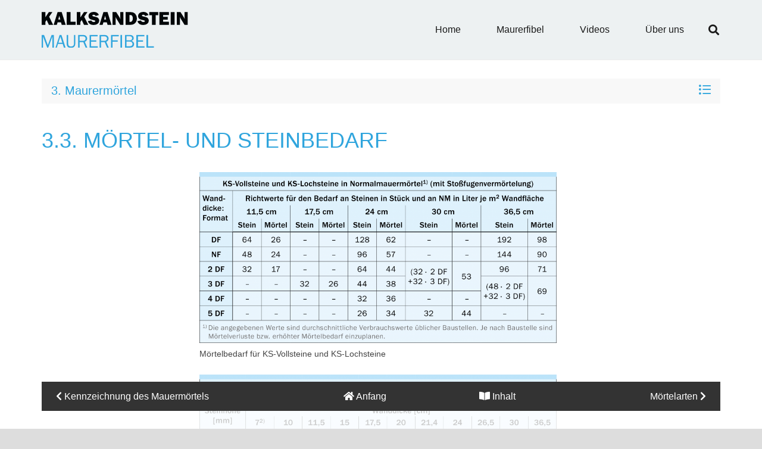

--- FILE ---
content_type: text/html; charset=UTF-8
request_url: https://www.ks-maurerfibel.de/maurerfibel/3-maurermoertel/3-3-moertel-und-steinbedarf/
body_size: 23540
content:
<!DOCTYPE HTML>
<html lang="de">
<head>
	<meta charset="UTF-8">
	
	<!-- This site is optimized with the Yoast SEO plugin v15.5 - https://yoast.com/wordpress/plugins/seo/ -->
	<title>3.3. Mörtel- und Steinbedarf - Kalksandstein Maurerfibel</title>
	<meta name="robots" content="index, follow, max-snippet:-1, max-image-preview:large, max-video-preview:-1" />
	<link rel="canonical" href="https://www.ks-maurerfibel.de/maurerfibel/3-maurermoertel/3-3-moertel-und-steinbedarf/" />
	<meta property="og:locale" content="de_DE" />
	<meta property="og:type" content="article" />
	<meta property="og:title" content="3.3. Mörtel- und Steinbedarf - Kalksandstein Maurerfibel" />
	<meta property="og:description" content="3. Maurermörtel 3.1 Anforderungen an Mauermörtel 3.2. Kennzeichnung des Mauermörtels 3.3. Mörtel- und Steinbedarf 3.4. Mörtelarten 3.4.1 Dünnbettmörtel (DM) 3.4.2 Normalmauermörtel (NM) 3.5. Mörtel für Verblendschalen 3.6. Mörtel für Kimmschichten 3.7. Baustellenmörtel 3.8. Lieferformen von Werkmörtel 3.8.1 Werk-Trockenmörtel 3.8.2 Werk-Frischmörtel 3.8.3 Werk-Vormörtel 3.8.4 Mehrkammer-Silomörtel 3.8.5 Anlieferung 3.9. Mörtelauftrag mit dem Mörtelschlitten 3.10. Stumpfstoßtechnik 3.11 Literatur..." />
	<meta property="og:url" content="https://www.ks-maurerfibel.de/maurerfibel/3-maurermoertel/3-3-moertel-und-steinbedarf/" />
	<meta property="og:site_name" content="Kalksandstein Maurerfibel" />
	<meta property="article:modified_time" content="2021-03-18T11:41:10+00:00" />
	<meta property="og:image" content="https://www.ks-maurerfibel.de/wp-content/uploads/2020/11/s45-t01.png" />
	<meta name="twitter:card" content="summary_large_image" />
	<script type="application/ld+json" class="yoast-schema-graph">{"@context":"https://schema.org","@graph":[{"@type":"WebSite","@id":"https://www.ks-maurerfibel.de/#website","url":"https://www.ks-maurerfibel.de/","name":"Kalksandstein Maurerfibel","description":"","potentialAction":[{"@type":"SearchAction","target":"https://www.ks-maurerfibel.de/?s={search_term_string}","query-input":"required name=search_term_string"}],"inLanguage":"de"},{"@type":"ImageObject","@id":"https://www.ks-maurerfibel.de/maurerfibel/3-maurermoertel/3-3-moertel-und-steinbedarf/#primaryimage","inLanguage":"de","url":"https://www.ks-maurerfibel.de/wp-content/uploads/2020/11/s45-t01.png","width":2508,"height":1199,"caption":"M\u00f6rtelbedarf f\u00fcr KS-Vollsteine und KS-Lochsteine"},{"@type":"WebPage","@id":"https://www.ks-maurerfibel.de/maurerfibel/3-maurermoertel/3-3-moertel-und-steinbedarf/#webpage","url":"https://www.ks-maurerfibel.de/maurerfibel/3-maurermoertel/3-3-moertel-und-steinbedarf/","name":"3.3. M\u00f6rtel- und Steinbedarf - Kalksandstein Maurerfibel","isPartOf":{"@id":"https://www.ks-maurerfibel.de/#website"},"primaryImageOfPage":{"@id":"https://www.ks-maurerfibel.de/maurerfibel/3-maurermoertel/3-3-moertel-und-steinbedarf/#primaryimage"},"datePublished":"2020-10-21T09:51:29+00:00","dateModified":"2021-03-18T11:41:10+00:00","inLanguage":"de","potentialAction":[{"@type":"ReadAction","target":["https://www.ks-maurerfibel.de/maurerfibel/3-maurermoertel/3-3-moertel-und-steinbedarf/"]}]}]}</script>
	<!-- / Yoast SEO plugin. -->


<link rel="alternate" type="application/rss+xml" title="Kalksandstein Maurerfibel &raquo; Feed" href="https://www.ks-maurerfibel.de/feed/" />
<link rel="alternate" type="application/rss+xml" title="Kalksandstein Maurerfibel &raquo; Kommentar-Feed" href="https://www.ks-maurerfibel.de/comments/feed/" />
<meta name="viewport" content="width=device-width, initial-scale=1">
<meta name="SKYPE_TOOLBAR" content="SKYPE_TOOLBAR_PARSER_COMPATIBLE">
<meta name="theme-color" content="#30a5dd">
		<script type="text/javascript">
			window._wpemojiSettings = {"baseUrl":"https:\/\/s.w.org\/images\/core\/emoji\/13.0.1\/72x72\/","ext":".png","svgUrl":"https:\/\/s.w.org\/images\/core\/emoji\/13.0.1\/svg\/","svgExt":".svg","source":{"concatemoji":"https:\/\/www.ks-maurerfibel.de\/wp-includes\/js\/wp-emoji-release.min.js?ver=5.6.16"}};
			!function(e,a,t){var n,r,o,i=a.createElement("canvas"),p=i.getContext&&i.getContext("2d");function s(e,t){var a=String.fromCharCode;p.clearRect(0,0,i.width,i.height),p.fillText(a.apply(this,e),0,0);e=i.toDataURL();return p.clearRect(0,0,i.width,i.height),p.fillText(a.apply(this,t),0,0),e===i.toDataURL()}function c(e){var t=a.createElement("script");t.src=e,t.defer=t.type="text/javascript",a.getElementsByTagName("head")[0].appendChild(t)}for(o=Array("flag","emoji"),t.supports={everything:!0,everythingExceptFlag:!0},r=0;r<o.length;r++)t.supports[o[r]]=function(e){if(!p||!p.fillText)return!1;switch(p.textBaseline="top",p.font="600 32px Arial",e){case"flag":return s([127987,65039,8205,9895,65039],[127987,65039,8203,9895,65039])?!1:!s([55356,56826,55356,56819],[55356,56826,8203,55356,56819])&&!s([55356,57332,56128,56423,56128,56418,56128,56421,56128,56430,56128,56423,56128,56447],[55356,57332,8203,56128,56423,8203,56128,56418,8203,56128,56421,8203,56128,56430,8203,56128,56423,8203,56128,56447]);case"emoji":return!s([55357,56424,8205,55356,57212],[55357,56424,8203,55356,57212])}return!1}(o[r]),t.supports.everything=t.supports.everything&&t.supports[o[r]],"flag"!==o[r]&&(t.supports.everythingExceptFlag=t.supports.everythingExceptFlag&&t.supports[o[r]]);t.supports.everythingExceptFlag=t.supports.everythingExceptFlag&&!t.supports.flag,t.DOMReady=!1,t.readyCallback=function(){t.DOMReady=!0},t.supports.everything||(n=function(){t.readyCallback()},a.addEventListener?(a.addEventListener("DOMContentLoaded",n,!1),e.addEventListener("load",n,!1)):(e.attachEvent("onload",n),a.attachEvent("onreadystatechange",function(){"complete"===a.readyState&&t.readyCallback()})),(n=t.source||{}).concatemoji?c(n.concatemoji):n.wpemoji&&n.twemoji&&(c(n.twemoji),c(n.wpemoji)))}(window,document,window._wpemojiSettings);
		</script>
		<style type="text/css">
img.wp-smiley,
img.emoji {
	display: inline !important;
	border: none !important;
	box-shadow: none !important;
	height: 1em !important;
	width: 1em !important;
	margin: 0 .07em !important;
	vertical-align: -0.1em !important;
	background: none !important;
	padding: 0 !important;
}
</style>
	<link rel='stylesheet' id='us-fonts-css'  data-borlabs-font-blocker-href='https://fonts.googleapis.com/css?family=Libre+Franklin%3A400%2C700&#038;display=swap&#038;ver=5.6.16' type='text/css' media='all' />
<link rel='stylesheet' id='borlabs-cookie-css'  href='https://www.ks-maurerfibel.de/wp-content/cache/borlabs-cookie/borlabs-cookie_1_de.css?ver=2.2.58-28' type='text/css' media='all' />
<link rel='stylesheet' id='us-style-css'  href='https://www.ks-maurerfibel.de/wp-content/themes/Impreza/css/style.min.css?ver=7.12' type='text/css' media='all' />
<link rel='stylesheet' id='maurerfibel-css'  href='https://www.ks-maurerfibel.de/wp-content/plugins/maurerfibel/public/css/maurerfibel-public.css?ver=1.0.0' type='text/css' media='all' />
<script type='text/javascript' id='borlabs-cookie-prioritize-js-extra'>
/* <![CDATA[ */
var borlabsCookiePrioritized = {"domain":"www.ks-maurerfibel.de","path":"\/","version":"2","bots":"1","optInJS":{"statistics":{"google-analytics":"[base64]"}}};
/* ]]> */
</script>
<script type='text/javascript' src='https://www.ks-maurerfibel.de/wp-content/plugins/borlabs-cookie/assets/javascript/borlabs-cookie-prioritize.min.js?ver=2.2.58' id='borlabs-cookie-prioritize-js'></script>
<script type='text/javascript' src='https://www.ks-maurerfibel.de/wp-content/plugins/maurerfibel/public/js/maurerfibel-public.js?ver=1.0.0' id='maurerfibel-js'></script>
<link rel="https://api.w.org/" href="https://www.ks-maurerfibel.de/wp-json/" /><link rel="EditURI" type="application/rsd+xml" title="RSD" href="https://www.ks-maurerfibel.de/xmlrpc.php?rsd" />
<link rel="wlwmanifest" type="application/wlwmanifest+xml" href="https://www.ks-maurerfibel.de/wp-includes/wlwmanifest.xml" /> 
<meta name="generator" content="WordPress 5.6.16" />
<link rel='shortlink' href='https://www.ks-maurerfibel.de/?p=301' />
<link rel="alternate" type="application/json+oembed" href="https://www.ks-maurerfibel.de/wp-json/oembed/1.0/embed?url=https%3A%2F%2Fwww.ks-maurerfibel.de%2Fmaurerfibel%2F3-maurermoertel%2F3-3-moertel-und-steinbedarf%2F" />
<link rel="alternate" type="text/xml+oembed" href="https://www.ks-maurerfibel.de/wp-json/oembed/1.0/embed?url=https%3A%2F%2Fwww.ks-maurerfibel.de%2Fmaurerfibel%2F3-maurermoertel%2F3-3-moertel-und-steinbedarf%2F&#038;format=xml" />
		<script>
			if ( ! /Android|webOS|iPhone|iPad|iPod|BlackBerry|IEMobile|Opera Mini/i.test( navigator.userAgent ) ) {
				var root = document.getElementsByTagName( 'html' )[ 0 ]
				root.className += " no-touch";
			}
		</script>
		<style type="text/css">.recentcomments a{display:inline !important;padding:0 !important;margin:0 !important;}</style><meta name="generator" content="Powered by WPBakery Page Builder - drag and drop page builder for WordPress."/>
<link rel="icon" href="https://www.ks-maurerfibel.de/wp-content/uploads/2021/01/Website-Icon_BV-KSI_600-grau-150x150.png" sizes="32x32" />
<link rel="icon" href="https://www.ks-maurerfibel.de/wp-content/uploads/2021/01/Website-Icon_BV-KSI_600-grau-300x300.png" sizes="192x192" />
<link rel="apple-touch-icon" href="https://www.ks-maurerfibel.de/wp-content/uploads/2021/01/Website-Icon_BV-KSI_600-grau-300x300.png" />
<meta name="msapplication-TileImage" content="https://www.ks-maurerfibel.de/wp-content/uploads/2021/01/Website-Icon_BV-KSI_600-grau-300x300.png" />
<noscript><style> .wpb_animate_when_almost_visible { opacity: 1; }</style></noscript>		<style id="us-icon-fonts">@font-face{font-display:block;font-style:normal;font-family:"fontawesome";font-weight:900;src:url("https://www.ks-maurerfibel.de/wp-content/themes/Impreza/fonts/fa-solid-900.woff2?ver=7.12") format("woff2"),url("https://www.ks-maurerfibel.de/wp-content/themes/Impreza/fonts/fa-solid-900.woff?ver=7.12") format("woff")}.fas{font-family:"fontawesome";font-weight:900}@font-face{font-display:block;font-style:normal;font-family:"fontawesome";font-weight:400;src:url("https://www.ks-maurerfibel.de/wp-content/themes/Impreza/fonts/fa-regular-400.woff2?ver=7.12") format("woff2"),url("https://www.ks-maurerfibel.de/wp-content/themes/Impreza/fonts/fa-regular-400.woff?ver=7.12") format("woff")}.far{font-family:"fontawesome";font-weight:400}@font-face{font-display:block;font-style:normal;font-family:"fontawesome";font-weight:300;src:url("https://www.ks-maurerfibel.de/wp-content/themes/Impreza/fonts/fa-light-300.woff2?ver=7.12") format("woff2"),url("https://www.ks-maurerfibel.de/wp-content/themes/Impreza/fonts/fa-light-300.woff?ver=7.12") format("woff")}.fal{font-family:"fontawesome";font-weight:300}@font-face{font-display:block;font-style:normal;font-family:"Font Awesome 5 Duotone";font-weight:900;src:url("https://www.ks-maurerfibel.de/wp-content/themes/Impreza/fonts/fa-duotone-900.woff2?ver=7.12") format("woff2"),url("https://www.ks-maurerfibel.de/wp-content/themes/Impreza/fonts/fa-duotone-900.woff?ver=7.12") format("woff")}.fad{font-family:"Font Awesome 5 Duotone";font-weight:900}.fad{position:relative}.fad:before{position:absolute}.fad:after{opacity:0.4}@font-face{font-display:block;font-style:normal;font-family:"Font Awesome 5 Brands";font-weight:400;src:url("https://www.ks-maurerfibel.de/wp-content/themes/Impreza/fonts/fa-brands-400.woff2?ver=7.12") format("woff2"),url("https://www.ks-maurerfibel.de/wp-content/themes/Impreza/fonts/fa-brands-400.woff?ver=7.12") format("woff")}.fab{font-family:"Font Awesome 5 Brands";font-weight:400}@font-face{font-display:block;font-style:normal;font-family:"Material Icons";font-weight:400;src:url("https://www.ks-maurerfibel.de/wp-content/themes/Impreza/fonts/material-icons.woff2?ver=7.12") format("woff2"),url("https://www.ks-maurerfibel.de/wp-content/themes/Impreza/fonts/material-icons.woff?ver=7.12") format("woff")}.material-icons{font-family:"Material Icons";font-weight:400}</style>
				<style id="us-theme-options-css">.style_phone6-1>*{background-image:url(http://test.ks-maurerfibel.de/wp-content/themes/Impreza/img/phone-6-black-real.png)}.style_phone6-2>*{background-image:url(http://test.ks-maurerfibel.de/wp-content/themes/Impreza/img/phone-6-white-real.png)}.style_phone6-3>*{background-image:url(http://test.ks-maurerfibel.de/wp-content/themes/Impreza/img/phone-6-black-flat.png)}.style_phone6-4>*{background-image:url(http://test.ks-maurerfibel.de/wp-content/themes/Impreza/img/phone-6-white-flat.png)}.leaflet-default-icon-path{background-image:url(http://test.ks-maurerfibel.de/wp-content/themes/Impreza/common/css/vendor/images/marker-icon.png)}html,.l-header .widget,.menu-item-object-us_page_block{font-family:'Libre Franklin',sans-serif;font-weight:400;font-size:16px;line-height:25px}h1{font-family:'Libre Franklin',sans-serif;font-weight:400;font-size:3rem;line-height:1.2;letter-spacing:0;margin-bottom:1.5rem;text-transform:uppercase}h2{font-family:'Libre Franklin',sans-serif;font-weight:400;font-size:2rem;line-height:1.20;letter-spacing:0;margin-bottom:1rem}h3{font-family:'Libre Franklin',sans-serif;font-weight:400;font-size:1.8rem;line-height:1.4;letter-spacing:0;margin-bottom:1.5rem}.widgettitle,.comment-reply-title,h4{font-family:'Libre Franklin',sans-serif;font-weight:400;font-size:1.4rem;line-height:1.4;letter-spacing:0;margin-bottom:1.5rem}h5{font-family:'Libre Franklin',sans-serif;font-weight:400;font-size:1.2rem;line-height:1.4;letter-spacing:0;margin-bottom:1.5rem}h6{font-family:'Libre Franklin',sans-serif;font-weight:400;font-size:1rem;line-height:1.4;letter-spacing:0;margin-bottom:1.5rem}@media (max-width:767px){html{font-size:15px;line-height:25px}h1{font-size:2rem}h1.vc_custom_heading:not([class*="us_custom_"]){font-size:2rem!important}h2{font-size:1.8rem}h2.vc_custom_heading:not([class*="us_custom_"]){font-size:1.8rem!important}h3{font-size:1.6rem}h3.vc_custom_heading:not([class*="us_custom_"]){font-size:1.6rem!important}h4,.widgettitle,.comment-reply-title{font-size:1.4rem}h4.vc_custom_heading:not([class*="us_custom_"]){font-size:1.4rem!important}h5{font-size:1.2rem}h5.vc_custom_heading:not([class*="us_custom_"]){font-size:1.2rem!important}h6{font-size:1rem}h6.vc_custom_heading:not([class*="us_custom_"]){font-size:1rem!important}}body{background:#dddddd}.l-canvas.type_boxed,.l-canvas.type_boxed .l-subheader,.l-canvas.type_boxed~.l-footer{max-width:1300px}.l-subheader-h,.l-section-h,.l-main .aligncenter,.w-tabs-section-content-h{max-width:1140px}.post-password-form{max-width:calc(1140px + 5rem)}@media screen and (max-width:1220px){.l-main .aligncenter{max-width:calc(100vw - 5rem)}}.g-cols .l-sidebar{width:28.03%}.g-cols .l-content{width:71.97%}@media (max-width:767px){.l-canvas{overflow:hidden}.g-cols.reversed{flex-direction:column-reverse}.g-cols>div:not([class*=" vc_col-"]){width:100%;margin:0 0 1.5rem}.g-cols.type_boxes>div,.g-cols.reversed>div:first-child,.g-cols:not(.reversed)>div:last-child,.g-cols>div.has-fill{margin-bottom:0}.g-cols.type_default>.wpb_column.stretched{margin-left:-1rem;margin-right:-1rem;width:auto}.g-cols.type_boxes>.wpb_column.stretched{margin-left:-2.5rem;margin-right:-2.5rem;width:auto}.align_center_xs,.align_center_xs .w-socials{text-align:center}.align_center_xs .w-hwrapper>*{margin:0.5rem 0;width:100%}}@media (min-width:768px){.l-section.for_sidebar.at_left>div>.g-cols{flex-direction:row-reverse}.vc_column-inner.type_sticky>.wpb_wrapper{position:-webkit-sticky;position:sticky}}@media screen and (min-width:1220px){.g-cols.type_default>.wpb_column.stretched:first-of-type{margin-left:calc(570px + 1.5rem - 50vw)}.g-cols.type_default>.wpb_column.stretched:last-of-type{margin-right:calc(570px + 1.5rem - 50vw)}.g-cols.type_boxes>.wpb_column.stretched:first-of-type{margin-left:calc(570px - 50vw)}.g-cols.type_boxes>.wpb_column.stretched:last-of-type{margin-right:calc(570px - 50vw)}}button[type="submit"]:not(.w-btn),input[type="submit"]{font-weight:700;font-style:normal;text-transform:none;letter-spacing:0.05em;border-radius:0em;padding:0.7em 1.2em;box-shadow:0 0.2em 0.4em rgba(0,0,0,0.2);background:#30a5dd;border-color:transparent;color:#ffffff!important}button[type="submit"]:not(.w-btn):before,input[type="submit"]{border-width:0px}.no-touch button[type="submit"]:not(.w-btn):hover,.no-touch input[type="submit"]:hover{box-shadow:0 0.1em 0.2em rgba(0,0,0,0.2);background:#444444;border-color:transparent;color:#ffffff!important}.us-nav-style_1>*,.navstyle_1>.owl-nav div,.us-btn-style_1{font-family:'Libre Franklin',sans-serif;font-weight:700;font-style:normal;text-transform:none;letter-spacing:0.05em;border-radius:0em;padding:0.7em 1.2em;background:#30a5dd;border-color:transparent;color:#ffffff!important;box-shadow:0 0.2em 0.4em rgba(0,0,0,0.2)}.us-nav-style_1>*:before,.navstyle_1>.owl-nav div:before,.us-btn-style_1:before{border-width:0px}.us-nav-style_1>span.current,.no-touch .us-nav-style_1>a:hover,.no-touch .navstyle_1>.owl-nav div:hover,.no-touch .us-btn-style_1:hover{box-shadow:0 0.1em 0.2em rgba(0,0,0,0.2);background:#444444;border-color:transparent;color:#ffffff!important}.us-nav-style_1>*{min-width:calc(1.2em + 2 * 0.7em)}.us-btn-style_1{overflow:hidden;-webkit-transform:translateZ(0)}.us-btn-style_1>*{position:relative;z-index:1}.no-touch .us-btn-style_1:hover{background:#30a5dd}.no-touch .us-btn-style_1:after{content:"";position:absolute;top:0;left:0;right:0;height:0;transition:height 0.3s;background:#444444}.no-touch .us-btn-style_1:hover:after{height:100%}.w-filter.state_desktop.style_drop_default .w-filter-item-title,.select2-selection,select,textarea,input:not([type="submit"]),.w-form-checkbox,.w-form-radio{font-size:1rem;font-weight:400;letter-spacing:0em;border-width:0px;border-radius:0rem;background:#edf1f2;border-color:#e1e5e8;color:#444444;box-shadow:0px 1px 0px 0px rgba(0,0,0,0.08) inset}body .select2-dropdown{background:#edf1f2;color:#444444}.w-filter.state_desktop.style_drop_default .w-filter-item-title,.select2-selection,select,input:not([type="submit"]){min-height:2.8rem;line-height:2.8rem;padding:0 0.8rem}select{height:2.8rem}textarea{padding:calc(2.8rem/2 + 0px - 0.7em) 0.8rem}.w-filter.state_desktop.style_drop_default .w-filter-item-title:focus,.select2-container--open .select2-selection,select:focus,textarea:focus,input:not([type="submit"]):focus,input:focus + .w-form-checkbox,input:focus + .w-form-radio{box-shadow:0px 0px 0px 2px #30a5dd}.w-filter-item[data-ui_type="dropdown"] .w-filter-item-values:after,.w-filter.state_desktop.style_drop_default .w-filter-item-title:after,.w-order-select:after,.select2-selection__arrow:after,.w-search-form-btn,.widget_search form:after,.w-form-row-field:after{font-size:1rem;margin:0 0.8rem;color:#444444}.w-form-row-field>i{font-size:1rem;top:calc(2.8rem/2);margin:0px;padding:0 0.8rem;color:#444444}.w-form-row.with_icon input,.w-form-row.with_icon textarea,.w-form-row.with_icon select{padding-left:calc(1.8em + 0.8rem)}.w-form-row.move_label .w-form-row-label{font-size:1rem;top:calc(2.8rem/2 + 0px - 0.7em);margin:0 0.8rem;background-color:#edf1f2;color:#444444}.w-form-row.with_icon.move_label .w-form-row-label{margin-left:calc(1.6em + 0.8rem)}a,button,input[type="submit"],.ui-slider-handle{outline:none!important}.w-toplink,.w-header-show{background:rgba(0,0,0,0.3)}body{-webkit-tap-highlight-color:rgba(48,165,221,0.2)}.has-content-bg-background-color,body.us_iframe,.l-preloader,.l-canvas,.l-footer,.l-popup-box-content,.l-cookie,.g-filters.style_1 .g-filters-item.active,.w-filter.state_mobile .w-filter-list,.w-filter.state_desktop[class*="style_drop_"] .w-filter-item-values,.w-pricing-item-h,.w-tabs.style_default .w-tabs-item.active,.no-touch .w-tabs.style_default .w-tabs-item.active:hover,.w-tabs.style_modern .w-tabs-item:after,.w-tabs.style_timeline .w-tabs-item,.w-tabs.style_timeline .w-tabs-section-header-h,.leaflet-popup-content-wrapper,.leaflet-popup-tip,.ui-datepicker,.wpml-ls-statics-footer{background:#ffffff}.has-content-bg-color,.w-iconbox.style_circle.color_contrast .w-iconbox-icon{color:#ffffff}.has-content-bg-alt-background-color,.w-actionbox.color_light,.g-filters.style_1,.g-filters.style_2 .g-filters-item.active,.w-filter.state_desktop.style_switch_default .w-filter-item-value.selected,.w-flipbox-front,.w-grid-none,.w-ibanner,.w-iconbox.style_circle.color_light .w-iconbox-icon,.w-pricing.style_simple .w-pricing-item-header,.w-pricing.style_cards .w-pricing-item-header,.w-pricing.style_flat .w-pricing-item-h,.w-progbar-bar,.w-progbar.style_3 .w-progbar-bar:before,.w-progbar.style_3 .w-progbar-bar-count,.w-socials.style_solid .w-socials-item-link,.w-tabs.style_default .w-tabs-list,.w-tabs.style_timeline.zephyr .w-tabs-item,.w-tabs.style_timeline.zephyr .w-tabs-section-header-h,.no-touch .l-main .widget_nav_menu a:hover,.no-touch .navstyle_circle.navpos_outside>.owl-nav div:hover,.no-touch .navstyle_block.navpos_outside>.owl-nav div:hover,.no-touch .ui-datepicker a:hover,.smile-icon-timeline-wrap .timeline-wrapper .timeline-block,.smile-icon-timeline-wrap .timeline-feature-item.feat-item,.wpml-ls-legacy-dropdown a,.wpml-ls-legacy-dropdown-click a,.tablepress .row-hover tr:hover td{background:#edf1f2}.timeline-wrapper .timeline-post-right .ult-timeline-arrow l,.timeline-wrapper .timeline-post-left .ult-timeline-arrow l,.timeline-feature-item.feat-item .ult-timeline-arrow l{border-color:#edf1f2}.has-content-bg-alt-color{color:#edf1f2}hr,td,th,.l-section,.vc_column_container,.vc_column-inner,.w-comments .children,.w-image,.w-pricing-item-h,.w-profile,.w-sharing-item,.w-tabs-list,.w-tabs-section,.widget_calendar #calendar_wrap,.l-main .widget_nav_menu .menu,.l-main .widget_nav_menu .menu-item a,.smile-icon-timeline-wrap .timeline-line{border-color:#e1e5e8}.has-content-border-color,.w-separator.color_border,.w-iconbox.color_light .w-iconbox-icon{color:#e1e5e8}.has-content-border-background-color,.w-flipbox-back,.w-iconbox.style_circle.color_light .w-iconbox-icon,.no-touch .wpml-ls-sub-menu a:hover{background:#e1e5e8}.w-iconbox.style_outlined.color_light .w-iconbox-icon,.w-socials.style_outlined .w-socials-item-link,.pagination>:not(.custom)>.page-numbers{box-shadow:0 0 0 2px #e1e5e8 inset}.has-content-heading-color,.l-cookie,h1,h2,h3,h4,h5,h6,.w-counter.color_heading .w-counter-value{color:#30a5dd}.has-content-heading-background-color,.w-progbar.color_heading .w-progbar-bar-h{background:#30a5dd}.l-canvas,.l-footer,.l-popup-box-content,.w-ibanner,.w-filter.state_mobile .w-filter-list,.w-filter.state_desktop[class*="style_drop_"] .w-filter-item-values,.w-iconbox.color_light.style_circle .w-iconbox-icon,.w-tabs.style_timeline .w-tabs-item,.w-tabs.style_timeline .w-tabs-section-header-h,.leaflet-popup-content-wrapper,.leaflet-popup-tip,.ui-datepicker,.has-content-text-color{color:#444444}.has-content-text-background-color,.w-iconbox.style_circle.color_contrast .w-iconbox-icon,.w-scroller-dot span{background:#444444}.w-iconbox.style_outlined.color_contrast .w-iconbox-icon{box-shadow:0 0 0 2px #444444 inset}.w-scroller-dot span{box-shadow:0 0 0 2px #444444}a{color:#30a5dd}.no-touch a:hover,.no-touch .tablepress .sorting:hover,.no-touch .post_navigation.layout_simple a:hover .post_navigation-item-title{color:#666666}.has-content-primary-color,.g-preloader,.l-main .w-contacts-item:before,.w-counter.color_primary .w-counter-value,.g-filters.style_1 .g-filters-item.active,.g-filters.style_3 .g-filters-item.active,.w-filter.state_desktop.style_switch_trendy .w-filter-item-value.selected,.w-iconbox.color_primary .w-iconbox-icon,.no-touch .w-post-elm .w-post-slider-trigger:hover,.w-separator.color_primary,.w-sharing.type_outlined.color_primary .w-sharing-item,.no-touch .w-sharing.type_simple.color_primary .w-sharing-item:hover i,.w-tabs.style_default .w-tabs-item.active,.w-tabs.style_trendy .w-tabs-item.active,.w-tabs-section.active:not(.has_text_color) .w-tabs-section-header,.owl-dot span,.rsBullet span,.tablepress .sorting_asc,.tablepress .sorting_desc,.highlight_primary{color:#30a5dd}.has-content-primary-background-color,.l-section.color_primary,.us-btn-style_badge,.no-touch .post_navigation.layout_sided a:hover .post_navigation-item-arrow,.highlight_primary_bg,.w-actionbox.color_primary,.no-touch .g-filters.style_1 .g-filters-item:hover,.no-touch .g-filters.style_2 .g-filters-item:hover,.no-touch .w-filter.state_desktop.style_switch_default .w-filter-item-value:hover,.bypostauthor>.w-comments-item-meta .w-comments-item-author span,.w-filter-opener:not(.w-btn) span:after,.w-grid .with_quote_icon,.w-iconbox.style_circle.color_primary .w-iconbox-icon,.no-touch .w-iconbox.style_circle .w-iconbox-icon:before,.no-touch .w-iconbox.style_outlined .w-iconbox-icon:before,.no-touch .w-person-links-item:before,.w-pricing.style_simple .type_featured .w-pricing-item-header,.w-pricing.style_cards .type_featured .w-pricing-item-header,.w-pricing.style_flat .type_featured .w-pricing-item-h,.w-progbar.color_primary .w-progbar-bar-h,.w-sharing.type_solid.color_primary .w-sharing-item,.w-sharing.type_fixed.color_primary .w-sharing-item,.w-sharing.type_outlined.color_primary .w-sharing-item:before,.no-touch .w-sharing-tooltip .w-sharing-item:hover,.w-socials-item-link-hover,.w-tabs-list-bar,.w-tabs.style_modern .w-tabs-list,.w-tabs.style_timeline .w-tabs-item:before,.w-tabs.style_timeline .w-tabs-section-header-h:before,.no-touch .w-header-show:hover,.ui-datepicker .ui-datepicker-calendar a.ui-state-active,.no-touch .w-toplink.active:hover,.no-touch .pagination>:not(.custom)>.page-numbers:before,.pagination>:not(.custom)>.page-numbers.current,.l-main .widget_nav_menu .menu-item.current-menu-item>a,.rsThumb.rsNavSelected,.select2-results__option--highlighted{background:#30a5dd}.w-iconbox.color_primary.style_outlined .w-iconbox-icon,.w-sharing.type_outlined.color_primary .w-sharing-item,.w-tabs.style_timeline .w-tabs-item,.w-tabs.style_timeline .w-tabs-section-header-h{box-shadow:0 0 0 2px #30a5dd inset}.has-content-secondary-color,.w-counter.color_secondary .w-counter-value,.w-iconbox.color_secondary .w-iconbox-icon,.w-separator.color_secondary,.w-sharing.type_outlined.color_secondary .w-sharing-item,.no-touch .w-sharing.type_simple.color_secondary .w-sharing-item:hover i,.highlight_secondary{color:#666666}.has-content-secondary-background-color,.l-section.color_secondary,.w-actionbox.color_secondary,.no-touch .us-btn-style_badge:hover,.w-iconbox.style_circle.color_secondary .w-iconbox-icon,.w-progbar.color_secondary .w-progbar-bar-h,.w-sharing.type_solid.color_secondary .w-sharing-item,.w-sharing.type_fixed.color_secondary .w-sharing-item,.w-sharing.type_outlined.color_secondary .w-sharing-item:before,.highlight_secondary_bg{background:#666666}.w-iconbox.color_secondary.style_outlined .w-iconbox-icon,.w-sharing.type_outlined.color_secondary .w-sharing-item{box-shadow:0 0 0 2px #666666 inset}.has-content-faded-color,blockquote:before,.w-form-row-description,.l-main .post-author-website,.l-main .w-profile-link.for_logout,.l-main .widget_tag_cloud,.highlight_faded{color:#999c9f}.has-content-faded-background-color{background:#999c9f}.l-section.color_alternate,.color_alternate .g-filters.style_1 .g-filters-item.active,.color_alternate .w-pricing-item-h,.color_alternate .w-tabs.style_default .w-tabs-item.active,.color_alternate .w-tabs.style_modern .w-tabs-item:after,.no-touch .color_alternate .w-tabs.style_default .w-tabs-item.active:hover,.color_alternate .w-tabs.style_timeline .w-tabs-item,.color_alternate .w-tabs.style_timeline .w-tabs-section-header-h{background:#edf1f2}.color_alternate .w-iconbox.style_circle.color_contrast .w-iconbox-icon{color:#edf1f2}.color_alternate input:not([type="submit"]),.color_alternate textarea,.color_alternate select,.color_alternate .w-form-checkbox,.color_alternate .w-form-radio,.color_alternate .move_label .w-form-row-label,.color_alternate .g-filters.style_1,.color_alternate .g-filters.style_2 .g-filters-item.active,.color_alternate .w-filter.state_desktop.style_switch_default .w-filter-item-value.selected,.color_alternate .w-grid-none,.color_alternate .w-iconbox.style_circle.color_light .w-iconbox-icon,.color_alternate .w-pricing.style_simple .w-pricing-item-header,.color_alternate .w-pricing.style_cards .w-pricing-item-header,.color_alternate .w-pricing.style_flat .w-pricing-item-h,.color_alternate .w-progbar-bar,.color_alternate .w-socials.style_solid .w-socials-item-link,.color_alternate .w-tabs.style_default .w-tabs-list,.color_alternate .ginput_container_creditcard{background:#ffffff}.l-section.color_alternate,.color_alternate td,.color_alternate th,.color_alternate .vc_column_container,.color_alternate .vc_column-inner,.color_alternate .w-comments .children,.color_alternate .w-image,.color_alternate .w-pricing-item-h,.color_alternate .w-profile,.color_alternate .w-sharing-item,.color_alternate .w-tabs-list,.color_alternate .w-tabs-section{border-color:#d7dde0}.color_alternate .w-separator.color_border,.color_alternate .w-iconbox.color_light .w-iconbox-icon{color:#d7dde0}.color_alternate .w-iconbox.style_circle.color_light .w-iconbox-icon{background:#d7dde0}.color_alternate .w-iconbox.style_outlined.color_light .w-iconbox-icon,.color_alternate .w-socials.style_outlined .w-socials-item-link,.color_alternate .pagination>:not(.custom)>.page-numbers{box-shadow:0 0 0 2px #d7dde0 inset}.l-section.color_alternate h1,.l-section.color_alternate h2,.l-section.color_alternate h3,.l-section.color_alternate h4,.l-section.color_alternate h5,.l-section.color_alternate h6,.color_alternate .w-counter.color_heading .w-counter-value{color:#222222}.color_alternate .w-progbar.color_heading .w-progbar-bar-h{background:#222222}.l-section.color_alternate,.color_alternate .w-iconbox.color_contrast .w-iconbox-icon,.color_alternate .w-iconbox.color_light.style_circle .w-iconbox-icon,.color_alternate .w-tabs.style_timeline .w-tabs-item,.color_alternate .w-tabs.style_timeline .w-tabs-section-header-h{color:#444444}.color_alternate .w-iconbox.style_circle.color_contrast .w-iconbox-icon{background:#444444}.color_alternate .w-iconbox.style_outlined.color_contrast .w-iconbox-icon{box-shadow:0 0 0 2px #444444 inset}.color_alternate a{color:#30a5dd}.no-touch .color_alternate a:hover{color:#666666}.color_alternate .highlight_primary,.l-main .color_alternate .w-contacts-item:before,.color_alternate .w-counter.color_primary .w-counter-value,.color_alternate .g-preloader,.color_alternate .g-filters.style_1 .g-filters-item.active,.color_alternate .g-filters.style_3 .g-filters-item.active,.color_alternate .w-filter.state_desktop.style_switch_trendy .w-filter-item-value.selected,.color_alternate .w-iconbox.color_primary .w-iconbox-icon,.color_alternate .w-separator.color_primary,.color_alternate .w-tabs.style_default .w-tabs-item.active,.color_alternate .w-tabs.style_trendy .w-tabs-item.active,.color_alternate .w-tabs-section.active:not(.has_text_color) .w-tabs-section-header{color:#30a5dd}.color_alternate .highlight_primary_bg,.color_alternate .w-actionbox.color_primary,.no-touch .color_alternate .g-filters.style_1 .g-filters-item:hover,.no-touch .color_alternate .g-filters.style_2 .g-filters-item:hover,.no-touch .color_alternate .w-filter.state_desktop.style_switch_default .w-filter-item-value:hover,.color_alternate .w-iconbox.style_circle.color_primary .w-iconbox-icon,.no-touch .color_alternate .w-iconbox.style_circle .w-iconbox-icon:before,.no-touch .color_alternate .w-iconbox.style_outlined .w-iconbox-icon:before,.color_alternate .w-pricing.style_simple .type_featured .w-pricing-item-header,.color_alternate .w-pricing.style_cards .type_featured .w-pricing-item-header,.color_alternate .w-pricing.style_flat .type_featured .w-pricing-item-h,.color_alternate .w-progbar.color_primary .w-progbar-bar-h,.color_alternate .w-tabs.style_modern .w-tabs-list,.color_alternate .w-tabs.style_trendy .w-tabs-item:after,.color_alternate .w-tabs.style_timeline .w-tabs-item:before,.color_alternate .w-tabs.style_timeline .w-tabs-section-header-h:before,.no-touch .color_alternate .pagination>:not(.custom)>.page-numbers:before,.color_alternate .pagination>:not(.custom)>.page-numbers.current{background:#30a5dd}.color_alternate .w-iconbox.color_primary.style_outlined .w-iconbox-icon,.color_alternate .w-tabs.style_timeline .w-tabs-item,.color_alternate .w-tabs.style_timeline .w-tabs-section-header-h{box-shadow:0 0 0 2px #30a5dd inset}.color_alternate .highlight_secondary,.color_alternate .w-counter.color_secondary .w-counter-value,.color_alternate .w-iconbox.color_secondary .w-iconbox-icon,.color_alternate .w-separator.color_secondary{color:#666666}.color_alternate .highlight_secondary_bg,.color_alternate .w-actionbox.color_secondary,.color_alternate .w-iconbox.style_circle.color_secondary .w-iconbox-icon,.color_alternate .w-progbar.color_secondary .w-progbar-bar-h{background:#666666}.color_alternate .w-iconbox.color_secondary.style_outlined .w-iconbox-icon{box-shadow:0 0 0 2px #666666 inset}.color_alternate .highlight_faded,.color_alternate .w-profile-link.for_logout{color:#999c9f}.color_footer-top{background:#999c9f}.color_footer-top input:not([type="submit"]),.color_footer-top textarea,.color_footer-top select,.color_footer-top .w-form-checkbox,.color_footer-top .w-form-radio,.color_footer-top .w-form-row.move_label .w-form-row-label,.color_footer-top .w-socials.style_solid .w-socials-item-link{background:#edf1f2}.color_footer-top input:not([type="submit"]),.color_footer-top textarea,.color_footer-top select,.color_footer-top .w-form-checkbox,.color_footer-top .w-form-radio,.color_footer-top,.color_footer-top td,.color_footer-top th,.color_footer-top .vc_column_container,.color_footer-top .vc_column-inner,.color_footer-top .w-image,.color_footer-top .w-pricing-item-h,.color_footer-top .w-profile,.color_footer-top .w-sharing-item,.color_footer-top .w-tabs-list,.color_footer-top .w-tabs-section{border-color:#cccccc}.color_footer-top .w-separator.color_border{color:#cccccc}.color_footer-top .w-socials.style_outlined .w-socials-item-link{box-shadow:0 0 0 2px #cccccc inset}.color_footer-top{color:#1a1a1a}.color_footer-top a{color:#30a5dd}.no-touch .color_footer-top a:hover{color:#1a1a1a}.color_footer-bottom{background:#30a5dd}.color_footer-bottom input:not([type="submit"]),.color_footer-bottom textarea,.color_footer-bottom select,.color_footer-bottom .w-form-checkbox,.color_footer-bottom .w-form-radio,.color_footer-bottom .w-form-row.move_label .w-form-row-label,.color_footer-bottom .w-socials.style_solid .w-socials-item-link{background:#444444}.color_footer-bottom input:not([type="submit"]),.color_footer-bottom textarea,.color_footer-bottom select,.color_footer-bottom .w-form-checkbox,.color_footer-bottom .w-form-radio,.color_footer-bottom,.color_footer-bottom td,.color_footer-bottom th,.color_footer-bottom .vc_column_container,.color_footer-bottom .vc_column-inner,.color_footer-bottom .w-image,.color_footer-bottom .w-pricing-item-h,.color_footer-bottom .w-profile,.color_footer-bottom .w-sharing-item,.color_footer-bottom .w-tabs-list,.color_footer-bottom .w-tabs-section{border-color:#333333}.color_footer-bottom .w-separator.color_border{color:#333333}.color_footer-bottom .w-socials.style_outlined .w-socials-item-link{box-shadow:0 0 0 2px #333333 inset}.color_footer-bottom{color:#edf1f2}.color_footer-bottom a{color:#ffffff}.no-touch .color_footer-bottom a:hover{color:#edf1f2}.color_alternate input:not([type="submit"]),.color_alternate textarea,.color_alternate select,.color_alternate .w-form-checkbox,.color_alternate .w-form-radio,.color_alternate .w-form-row-field>i,.color_alternate .w-form-row-field:after,.color_alternate .widget_search form:after,.color_footer-top input:not([type="submit"]),.color_footer-top textarea,.color_footer-top select,.color_footer-top .w-form-checkbox,.color_footer-top .w-form-radio,.color_footer-top .w-form-row-field>i,.color_footer-top .w-form-row-field:after,.color_footer-top .widget_search form:after,.color_footer-bottom input:not([type="submit"]),.color_footer-bottom textarea,.color_footer-bottom select,.color_footer-bottom .w-form-checkbox,.color_footer-bottom .w-form-radio,.color_footer-bottom .w-form-row-field>i,.color_footer-bottom .w-form-row-field:after,.color_footer-bottom .widget_search form:after{color:inherit}</style>
				<style id="us-header-css"> .l-subheader.at_middle,.l-subheader.at_middle .w-dropdown-list,.l-subheader.at_middle .type_mobile .w-nav-list.level_1{background:#edf1f2;color:#1a1a1a}.no-touch .l-subheader.at_middle a:hover,.no-touch .l-header.bg_transparent .l-subheader.at_middle .w-dropdown.opened a:hover{color:#30a5dd}.l-header.bg_transparent:not(.sticky) .l-subheader.at_middle{background:transparent;color:#ffffff}.no-touch .l-header.bg_transparent:not(.sticky) .at_middle .w-cart-link:hover,.no-touch .l-header.bg_transparent:not(.sticky) .at_middle .w-text a:hover,.no-touch .l-header.bg_transparent:not(.sticky) .at_middle .w-html a:hover,.no-touch .l-header.bg_transparent:not(.sticky) .at_middle .w-nav>a:hover,.no-touch .l-header.bg_transparent:not(.sticky) .at_middle .w-menu a:hover,.no-touch .l-header.bg_transparent:not(.sticky) .at_middle .w-search>a:hover,.no-touch .l-header.bg_transparent:not(.sticky) .at_middle .w-dropdown a:hover,.no-touch .l-header.bg_transparent:not(.sticky) .at_middle .type_desktop .menu-item.level_1:hover>a{color:#30a5dd}.header_ver .l-header{background:#edf1f2;color:#1a1a1a}@media (min-width:900px){.hidden_for_default{display:none!important}.l-subheader.at_top{display:none}.l-subheader.at_bottom{display:none}.l-header{position:relative;z-index:111;width:100%}.l-subheader{margin:0 auto}.l-subheader.width_full{padding-left:1.5rem;padding-right:1.5rem}.l-subheader-h{display:flex;align-items:center;position:relative;margin:0 auto;height:inherit}.w-header-show{display:none}.l-header.pos_fixed{position:fixed;left:0}.l-header.pos_fixed:not(.notransition) .l-subheader{transition-property:transform,background,box-shadow,line-height,height;transition-duration:0.3s;transition-timing-function:cubic-bezier(.78,.13,.15,.86)}.header_hor .l-header.sticky_auto_hide{transition:transform 0.3s cubic-bezier(.78,.13,.15,.86) 0.1s}.header_hor .l-header.sticky_auto_hide.down{transform:translateY(-110%)}.l-header.bg_transparent:not(.sticky) .l-subheader{box-shadow:none!important;background:none}.l-header.bg_transparent~.l-main .l-section.width_full.height_auto:first-child>.l-section-h{padding-top:0!important;padding-bottom:0!important}.l-header.pos_static.bg_transparent{position:absolute;left:0}.l-subheader.width_full .l-subheader-h{max-width:none!important}.headerinpos_above .l-header.pos_fixed{overflow:hidden;transition:transform 0.3s;transform:translate3d(0,-100%,0)}.headerinpos_above .l-header.pos_fixed.sticky{overflow:visible;transform:none}.headerinpos_above .l-header.pos_fixed~.l-section>.l-section-h,.headerinpos_above .l-header.pos_fixed~.l-main .l-section:first-of-type>.l-section-h{padding-top:0!important}.l-header.shadow_thin .l-subheader.at_middle,.l-header.shadow_thin .l-subheader.at_bottom,.l-header.shadow_none.sticky .l-subheader.at_middle,.l-header.shadow_none.sticky .l-subheader.at_bottom{box-shadow:0 1px 0 rgba(0,0,0,0.08)}.l-header.shadow_wide .l-subheader.at_middle,.l-header.shadow_wide .l-subheader.at_bottom{box-shadow:0 3px 5px -1px rgba(0,0,0,0.1),0 2px 1px -1px rgba(0,0,0,0.05)}.header_hor .l-subheader-cell>.w-cart{margin-left:0;margin-right:0}.l-header:before{content:'100'}.l-header.sticky:before{content:'50'}.l-subheader.at_top{line-height:40px;height:40px}.l-header.sticky .l-subheader.at_top{line-height:0px;height:0px}.l-subheader.at_middle{line-height:100px;height:100px}.l-header.sticky .l-subheader.at_middle{line-height:50px;height:50px}.l-subheader.at_bottom{line-height:50px;height:50px}.l-header.sticky .l-subheader.at_bottom{line-height:50px;height:50px}.l-subheader.with_centering .l-subheader-cell.at_left,.l-subheader.with_centering .l-subheader-cell.at_right{flex-basis:100px}.l-header.pos_fixed~.l-main>.l-section:first-of-type>.l-section-h,.headerinpos_below .l-header.pos_fixed~.l-main>.l-section:nth-of-type(2)>.l-section-h,.l-header.pos_static.bg_transparent~.l-main>.l-section:first-of-type>.l-section-h{padding-top:100px}.headerinpos_bottom .l-header.pos_fixed~.l-main>.l-section:first-of-type>.l-section-h{padding-bottom:100px}.l-header.bg_transparent~.l-main .l-section.valign_center:first-of-type>.l-section-h{top:-50px}.headerinpos_bottom .l-header.pos_fixed.bg_transparent~.l-main .l-section.valign_center:first-of-type>.l-section-h{top:50px}.menu-item-object-us_page_block{max-height:calc(100vh - 100px)}.l-header.pos_fixed:not(.down)~.l-main .l-section.type_sticky{top:50px}.admin-bar .l-header.pos_fixed:not(.down)~.l-main .l-section.type_sticky{top:82px}.l-header.pos_fixed.sticky:not(.down)~.l-main .l-section.type_sticky:first-of-type>.l-section-h{padding-top:50px}.l-header.pos_fixed~.l-main .vc_column-inner.type_sticky>.wpb_wrapper{top:calc(50px + 4rem)}.l-header.pos_fixed~.l-main .woocommerce .cart-collaterals,.l-header.pos_fixed~.l-main .woocommerce-checkout #order_review{top:50px}.l-header.pos_static.bg_solid~.l-main .l-section.height_full:first-of-type{min-height:calc(100vh - 100px)}.admin-bar .l-header.pos_static.bg_solid~.l-main .l-section.height_full:first-of-type{min-height:calc(100vh - 132px)}.l-header.pos_fixed:not(.sticky_auto_hide)~.l-main .l-section.height_full:not(:first-of-type){min-height:calc(100vh - 50px)}.admin-bar .l-header.pos_fixed:not(.sticky_auto_hide)~.l-main .l-section.height_full:not(:first-of-type){min-height:calc(100vh - 82px)}.headerinpos_below .l-header.pos_fixed:not(.sticky){position:absolute;top:100%}.headerinpos_bottom .l-header.pos_fixed:not(.sticky){position:absolute;top:100vh}.headerinpos_below .l-header.pos_fixed~.l-main>.l-section:first-of-type>.l-section-h,.headerinpos_bottom .l-header.pos_fixed~.l-main>.l-section:first-of-type>.l-section-h{padding-top:0!important}.headerinpos_below .l-header.pos_fixed~.l-main .l-section.height_full:nth-of-type(2){min-height:100vh}.admin-bar.headerinpos_below .l-header.pos_fixed~.l-main .l-section.height_full:nth-of-type(2){min-height:calc(100vh - 32px)}.headerinpos_bottom .l-header.pos_fixed:not(.sticky) .w-cart-dropdown,.headerinpos_bottom .l-header.pos_fixed:not(.sticky) .w-nav.type_desktop .w-nav-list.level_2{bottom:100%;transform-origin:0 100%}.headerinpos_bottom .l-header.pos_fixed:not(.sticky) .w-nav.type_mobile.m_layout_dropdown .w-nav-list.level_1{top:auto;bottom:100%;box-shadow:0 -3px 3px rgba(0,0,0,0.1)}.headerinpos_bottom .l-header.pos_fixed:not(.sticky) .w-nav.type_desktop .w-nav-list.level_3,.headerinpos_bottom .l-header.pos_fixed:not(.sticky) .w-nav.type_desktop .w-nav-list.level_4{top:auto;bottom:0;transform-origin:0 100%}.headerinpos_bottom .l-header.pos_fixed:not(.sticky) .w-dropdown-list{top:auto;bottom:-0.4em;padding-top:0.4em;padding-bottom:2.4em}}@media (min-width:600px) and (max-width:899px){.hidden_for_tablets{display:none!important}.l-subheader.at_top{display:none}.l-subheader.at_bottom{display:none}.l-header{position:relative;z-index:111;width:100%}.l-subheader{margin:0 auto}.l-subheader.width_full{padding-left:1.5rem;padding-right:1.5rem}.l-subheader-h{display:flex;align-items:center;position:relative;margin:0 auto;height:inherit}.w-header-show{display:none}.l-header.pos_fixed{position:fixed;left:0}.l-header.pos_fixed:not(.notransition) .l-subheader{transition-property:transform,background,box-shadow,line-height,height;transition-duration:0.3s;transition-timing-function:cubic-bezier(.78,.13,.15,.86)}.header_hor .l-header.sticky_auto_hide{transition:transform 0.3s cubic-bezier(.78,.13,.15,.86) 0.1s}.header_hor .l-header.sticky_auto_hide.down{transform:translateY(-110%)}.l-header.bg_transparent:not(.sticky) .l-subheader{box-shadow:none!important;background:none}.l-header.bg_transparent~.l-main .l-section.width_full.height_auto:first-child>.l-section-h{padding-top:0!important;padding-bottom:0!important}.l-header.pos_static.bg_transparent{position:absolute;left:0}.l-subheader.width_full .l-subheader-h{max-width:none!important}.headerinpos_above .l-header.pos_fixed{overflow:hidden;transition:transform 0.3s;transform:translate3d(0,-100%,0)}.headerinpos_above .l-header.pos_fixed.sticky{overflow:visible;transform:none}.headerinpos_above .l-header.pos_fixed~.l-section>.l-section-h,.headerinpos_above .l-header.pos_fixed~.l-main .l-section:first-of-type>.l-section-h{padding-top:0!important}.l-header.shadow_thin .l-subheader.at_middle,.l-header.shadow_thin .l-subheader.at_bottom,.l-header.shadow_none.sticky .l-subheader.at_middle,.l-header.shadow_none.sticky .l-subheader.at_bottom{box-shadow:0 1px 0 rgba(0,0,0,0.08)}.l-header.shadow_wide .l-subheader.at_middle,.l-header.shadow_wide .l-subheader.at_bottom{box-shadow:0 3px 5px -1px rgba(0,0,0,0.1),0 2px 1px -1px rgba(0,0,0,0.05)}.header_hor .l-subheader-cell>.w-cart{margin-left:0;margin-right:0}.l-subheader.at_top{line-height:40px;height:40px}.l-header.sticky .l-subheader.at_top{line-height:40px;height:40px}.l-header:before{content:'80'}.l-header.sticky:before{content:'50'}.l-subheader.at_middle{line-height:80px;height:80px}.l-header.sticky .l-subheader.at_middle{line-height:50px;height:50px}.l-subheader.at_bottom{line-height:50px;height:50px}.l-header.sticky .l-subheader.at_bottom{line-height:50px;height:50px}.l-subheader.with_centering_tablets .l-subheader-cell.at_left,.l-subheader.with_centering_tablets .l-subheader-cell.at_right{flex-basis:100px}.l-header.pos_fixed~.l-main>.l-section:first-of-type>.l-section-h,.l-header.pos_static.bg_transparent~.l-main>.l-section:first-of-type>.l-section-h{padding-top:80px}.l-header.bg_transparent~.l-main .l-section.valign_center:first-of-type>.l-section-h{top:-40px}.l-header.pos_fixed~.l-main .l-section.type_sticky{top:50px}.admin-bar .l-header.pos_fixed~.l-main .l-section.type_sticky{top:82px}.l-header.pos_fixed.sticky:not(.down)~.l-main .l-section.type_sticky:first-of-type>.l-section-h{padding-top:50px}.l-header.pos_static.bg_solid~.l-main .l-section.height_full:first-of-type{min-height:calc(100vh - 80px)}.l-header.pos_fixed:not(.sticky_auto_hide)~.l-main .l-section.height_full:not(:first-of-type){min-height:calc(100vh - 50px)}}@media (max-width:599px){.hidden_for_mobiles{display:none!important}.l-subheader.at_top{display:none}.l-subheader.at_bottom{display:none}.l-header{position:relative;z-index:111;width:100%}.l-subheader{margin:0 auto}.l-subheader.width_full{padding-left:1.5rem;padding-right:1.5rem}.l-subheader-h{display:flex;align-items:center;position:relative;margin:0 auto;height:inherit}.w-header-show{display:none}.l-header.pos_fixed{position:fixed;left:0}.l-header.pos_fixed:not(.notransition) .l-subheader{transition-property:transform,background,box-shadow,line-height,height;transition-duration:0.3s;transition-timing-function:cubic-bezier(.78,.13,.15,.86)}.header_hor .l-header.sticky_auto_hide{transition:transform 0.3s cubic-bezier(.78,.13,.15,.86) 0.1s}.header_hor .l-header.sticky_auto_hide.down{transform:translateY(-110%)}.l-header.bg_transparent:not(.sticky) .l-subheader{box-shadow:none!important;background:none}.l-header.bg_transparent~.l-main .l-section.width_full.height_auto:first-child>.l-section-h{padding-top:0!important;padding-bottom:0!important}.l-header.pos_static.bg_transparent{position:absolute;left:0}.l-subheader.width_full .l-subheader-h{max-width:none!important}.headerinpos_above .l-header.pos_fixed{overflow:hidden;transition:transform 0.3s;transform:translate3d(0,-100%,0)}.headerinpos_above .l-header.pos_fixed.sticky{overflow:visible;transform:none}.headerinpos_above .l-header.pos_fixed~.l-section>.l-section-h,.headerinpos_above .l-header.pos_fixed~.l-main .l-section:first-of-type>.l-section-h{padding-top:0!important}.l-header.shadow_thin .l-subheader.at_middle,.l-header.shadow_thin .l-subheader.at_bottom,.l-header.shadow_none.sticky .l-subheader.at_middle,.l-header.shadow_none.sticky .l-subheader.at_bottom{box-shadow:0 1px 0 rgba(0,0,0,0.08)}.l-header.shadow_wide .l-subheader.at_middle,.l-header.shadow_wide .l-subheader.at_bottom{box-shadow:0 3px 5px -1px rgba(0,0,0,0.1),0 2px 1px -1px rgba(0,0,0,0.05)}.header_hor .l-subheader-cell>.w-cart{margin-left:0;margin-right:0}.l-header:before{content:'50'}.l-header.sticky:before{content:'50'}.l-subheader.at_top{line-height:40px;height:40px}.l-header.sticky .l-subheader.at_top{line-height:40px;height:40px}.l-subheader.at_middle{line-height:50px;height:50px}.l-header.sticky .l-subheader.at_middle{line-height:50px;height:50px}.l-subheader.at_bottom{line-height:50px;height:50px}.l-header.sticky .l-subheader.at_bottom{line-height:50px;height:50px}.l-subheader.with_centering_mobiles .l-subheader-cell.at_left,.l-subheader.with_centering_mobiles .l-subheader-cell.at_right{flex-basis:100px}.l-header.pos_fixed~.l-main>.l-section:first-of-type>.l-section-h,.l-header.pos_static.bg_transparent~.l-main>.l-section:first-of-type>.l-section-h{padding-top:50px}.l-header.bg_transparent~.l-main .l-section.valign_center:first-of-type>.l-section-h{top:-25px}.l-header.pos_fixed~.l-main .l-section.type_sticky{top:50px}.l-header.pos_fixed.sticky:not(.down)~.l-main .l-section.type_sticky:first-of-type>.l-section-h{padding-top:50px}.l-header.pos_static.bg_solid~.l-main .l-section.height_full:first-of-type{min-height:calc(100vh - 50px)}.l-header.pos_fixed:not(.sticky_auto_hide)~.l-main .l-section.height_full:not(:first-of-type){min-height:calc(100vh - 50px)}}@media (min-width:900px){.ush_image_1{height:60px!important}.l-header.sticky .ush_image_1{height:40px!important}}@media (min-width:600px) and (max-width:899px){.ush_image_1{height:50px!important}.l-header.sticky .ush_image_1{height:40px!important}}@media (max-width:599px){.ush_image_1{height:30px!important}.l-header.sticky .ush_image_1{height:30px!important}}.header_hor .ush_menu_1.type_desktop .menu-item.level_1>a:not(.w-btn){padding-left:30px;padding-right:30px}.header_hor .ush_menu_1.type_desktop .menu-item.level_1>a.w-btn{margin-left:30px;margin-right:30px}.header_ver .ush_menu_1.type_desktop .menu-item.level_1>a:not(.w-btn){padding-top:30px;padding-bottom:30px}.header_ver .ush_menu_1.type_desktop .menu-item.level_1>a.w-btn{margin-top:30px;margin-bottom:30px}.ush_menu_1.type_desktop .menu-item:not(.level_1){font-size:15px}.ush_menu_1.type_mobile .w-nav-anchor.level_1,.ush_menu_1.type_mobile .w-nav-anchor.level_1 + .w-nav-arrow{font-size:1.1rem}.ush_menu_1.type_mobile .w-nav-anchor:not(.level_1),.ush_menu_1.type_mobile .w-nav-anchor:not(.level_1) + .w-nav-arrow{font-size:0.9rem}@media (min-width:900px){.ush_menu_1 .w-nav-icon{font-size:20px}}@media (min-width:600px) and (max-width:899px){.ush_menu_1 .w-nav-icon{font-size:20px}}@media (max-width:599px){.ush_menu_1 .w-nav-icon{font-size:20px}}.ush_menu_1 .w-nav-icon i{border-width:3px}@media screen and (max-width:899px){.w-nav.ush_menu_1>.w-nav-list.level_1{display:none}.ush_menu_1 .w-nav-control{display:block}}.ush_menu_1 .menu-item.level_1>a:not(.w-btn):focus,.no-touch .ush_menu_1 .menu-item.level_1.opened>a:not(.w-btn),.no-touch .ush_menu_1 .menu-item.level_1:hover>a:not(.w-btn){background:#30a5dd;color:#ffffff}.ush_menu_1 .menu-item.level_1.current-menu-item>a:not(.w-btn),.ush_menu_1 .menu-item.level_1.current-menu-ancestor>a:not(.w-btn),.ush_menu_1 .menu-item.level_1.current-page-ancestor>a:not(.w-btn){background:transparent;color:#30a5dd}.l-header.bg_transparent:not(.sticky) .ush_menu_1.type_desktop .menu-item.level_1.current-menu-item>a:not(.w-btn),.l-header.bg_transparent:not(.sticky) .ush_menu_1.type_desktop .menu-item.level_1.current-menu-ancestor>a:not(.w-btn),.l-header.bg_transparent:not(.sticky) .ush_menu_1.type_desktop .menu-item.level_1.current-page-ancestor>a:not(.w-btn){background:transparent;color:#30a5dd}.ush_menu_1 .w-nav-list:not(.level_1){background:#30a5dd;color:#ffffff}.no-touch .ush_menu_1 .menu-item:not(.level_1)>a:focus,.no-touch .ush_menu_1 .menu-item:not(.level_1):hover>a{background:#edf1f2;color:#1a1a1a}.ush_menu_1 .menu-item:not(.level_1).current-menu-item>a,.ush_menu_1 .menu-item:not(.level_1).current-menu-ancestor>a,.ush_menu_1 .menu-item:not(.level_1).current-page-ancestor>a{background:#30a5dd;color:#ffffff}.ush_search_1 .w-search-form{background:#ffffff;color:#444444}@media (min-width:900px){.ush_search_1.layout_simple{max-width:240px}.ush_search_1.layout_modern.active{width:240px}.ush_search_1{font-size:18px}}@media (min-width:600px) and (max-width:899px){.ush_search_1.layout_simple{max-width:200px}.ush_search_1.layout_modern.active{width:200px}.ush_search_1{font-size:18px}}@media (max-width:599px){.ush_search_1{font-size:18px}}.ush_menu_1{font-family:'Libre Franklin',sans-serif!important;font-size:16px!important}.ush_text_2{font-family:'Libre Franklin',sans-serif!important}.ush_text_3{font-family:'Libre Franklin',sans-serif!important}.ush_socials_1{font-size:20px!important}@media (min-width:600px) and (max-width:899px){.ush_socials_1{font-size:18px!important}}@media (max-width:599px){.ush_socials_1{font-size:16px!important}}</style>
				<style id="us-custom-css"> hr{border-width:8px;border-color:#BCE4FA;margin:3rem 0 1rem}.mf__content ul{list-style:none}.mf__content ul>li::before{content:"";background-color:#BCE4FA;display:inline-block;width:10px;margin-left:-1em;height:10px;margin-right:10px}.mf__content ul>li ul li::before{content:"";background-color:#BCE4FA;display:inline-block;width:10px;margin-left:-1em;height:2px;margin-right:10px;position:relative;top:-4px}iframe{position:relative;left:50%;transform:translateX(-50%)}.videobeschriftung{display:block;font-size:0.85rem;line-height:1.6;margin:-1.5rem 0 1.5rem 0;text-align:center}.aligncenter{margin-left:auto!important;margin-right:auto!important}</style>
		</head>
<body class="maurerfibel-template-default single single-maurerfibel postid-301 wp-embed-responsive l-body Impreza_7.12 us-core_7.12 header_hor rounded_none headerinpos_top state_default wpb-js-composer js-comp-ver-6.5.0 vc_responsive" itemscope itemtype="https://schema.org/WebPage">

<div class="l-canvas type_wide">
	<header id="page-header" class="l-header pos_fixed shadow_thin bg_solid id_7" itemscope itemtype="https://schema.org/WPHeader"><div class="l-subheader at_middle"><div class="l-subheader-h"><div class="l-subheader-cell at_left"><div class="w-image ush_image_1"><a href="https://www.ks-maurerfibel.de/" aria-label="Link" class="w-image-h"><img width="1024" height="1024" src="https://www.ks-maurerfibel.de/wp-content/uploads/2019/02/Maurerfibel_Online-Header-Logo-schwarz-test-web.svg" class="attachment-large size-large" alt="" loading="lazy" /></a></div></div><div class="l-subheader-cell at_center"></div><div class="l-subheader-cell at_right"><nav class="w-nav type_desktop ush_menu_1 dropdown_height m_align_left m_layout_dropdown" itemscope itemtype="https://schema.org/SiteNavigationElement"><a class="w-nav-control" aria-label="Menü" href="javascript:void(0);"><div class="w-nav-icon"><i></i></div></a><ul class="w-nav-list level_1 hide_for_mobiles hover_simple"><li id="menu-item-44" class="menu-item menu-item-type-post_type menu-item-object-page menu-item-home w-nav-item level_1 menu-item-44"><a class="w-nav-anchor level_1" href="https://www.ks-maurerfibel.de/"><span class="w-nav-title">Home</span><span class="w-nav-arrow"></span></a></li><li id="menu-item-45" class="menu-item menu-item-type-post_type menu-item-object-page w-nav-item level_1 menu-item-45"><a class="w-nav-anchor level_1" href="https://www.ks-maurerfibel.de/maurerfibel/"><span class="w-nav-title">Maurerfibel</span><span class="w-nav-arrow"></span></a></li><li id="menu-item-1674" class="menu-item menu-item-type-post_type menu-item-object-page w-nav-item level_1 menu-item-1674"><a class="w-nav-anchor level_1" href="https://www.ks-maurerfibel.de/videos/"><span class="w-nav-title">Videos</span><span class="w-nav-arrow"></span></a></li><li id="menu-item-46" class="menu-item menu-item-type-post_type menu-item-object-page menu-item-has-children w-nav-item level_1 menu-item-46"><a class="w-nav-anchor level_1" href="https://www.ks-maurerfibel.de/ueber-uns/"><span class="w-nav-title">Über uns</span><span class="w-nav-arrow"></span></a><ul class="w-nav-list level_2"><li id="menu-item-47" class="menu-item menu-item-type-post_type menu-item-object-page w-nav-item level_2 menu-item-47"><a class="w-nav-anchor level_2" href="https://www.ks-maurerfibel.de/ueber-uns/kontakt/"><span class="w-nav-title">Kontakt</span><span class="w-nav-arrow"></span></a></li><li id="menu-item-48" class="menu-item menu-item-type-post_type menu-item-object-page w-nav-item level_2 menu-item-48"><a class="w-nav-anchor level_2" href="https://www.ks-maurerfibel.de/ueber-uns/impressum/"><span class="w-nav-title">Impressum</span><span class="w-nav-arrow"></span></a></li><li id="menu-item-49" class="menu-item menu-item-type-post_type menu-item-object-page menu-item-privacy-policy w-nav-item level_2 menu-item-49"><a class="w-nav-anchor level_2" href="https://www.ks-maurerfibel.de/ueber-uns/datenschutzerklaerung/"><span class="w-nav-title">Datenschutzerklärung</span><span class="w-nav-arrow"></span></a></li></ul></li><li class="w-nav-close"></li></ul><div class="w-nav-options hidden" onclick='return {&quot;mobileWidth&quot;:900,&quot;mobileBehavior&quot;:1}'></div></nav><div class="w-search ush_search_1 layout_fullscreen"><a class="w-search-open" aria-label="Suchen" href="javascript:void(0);"><i class="fas fa-search"></i></a><div class="w-search-form"><form class="w-form-row for_text" action="https://www.ks-maurerfibel.de/" method="get"><div class="w-form-row-field"><input type="text" name="s" id="us_form_search_s" placeholder="Suchen" aria-label="Suchen" value/></div><a class="w-search-close" aria-label="Schließen" href="javascript:void(0);"></a></form></div></div></div></div></div><div class="l-subheader for_hidden hidden"></div></header><main id="page-content" class="l-main" itemprop="mainContentOfPage">
	<section class="l-section height_small"><div class="l-section-h i-cf"><section class="mf__container">


<div class="mf__menutree--wrapper mf__menutree--hidden " id="mf__menutree--wrapper">

  <div class="mf__menutree--actionbar">

    <p class="mf__menutree--title ">
              <a href="https://www.ks-maurerfibel.de/maurerfibel/3-maurermoertel/">3. Maurermörtel</a>
          </p>

        <a href="#" class="mf__menutree--actions" id="mf__menutree--action">
      <small class="mf__menutree--actionhide"><i class="fas fa-times"></i></small>
      <small class="mf__menutree--actionshow"><i class="fas fa-list-ul"></i></small>
    </a>
    
  </div>

  <ul class="mf__menutree" id="mf__menutree">

  <li class="page_item page-item-297"><a href="https://www.ks-maurerfibel.de/maurerfibel/3-maurermoertel/3-1-anforderungen-an-mauermoertel/">3.1 Anforderungen an Mauermörtel</a></li>
<li class="page_item page-item-299"><a href="https://www.ks-maurerfibel.de/maurerfibel/3-maurermoertel/3-2-kennzeichnung-des-mauermoertels/">3.2. Kennzeichnung des Mauermörtels</a></li>
<li class="page_item page-item-301 current_page_item"><a href="https://www.ks-maurerfibel.de/maurerfibel/3-maurermoertel/3-3-moertel-und-steinbedarf/" aria-current="page">3.3. Mörtel- und Steinbedarf</a></li>
<li class="page_item page-item-56 page_item_has_children"><a href="https://www.ks-maurerfibel.de/maurerfibel/3-maurermoertel/4-moertelarten/">3.4. Mörtelarten</a>
<ul class='children'>
	<li class="page_item page-item-304"><a href="https://www.ks-maurerfibel.de/maurerfibel/3-maurermoertel/4-moertelarten/3-4-1-duennbettmoertel-dm/">3.4.1 Dünnbettmörtel (DM)</a></li>
	<li class="page_item page-item-306"><a href="https://www.ks-maurerfibel.de/maurerfibel/3-maurermoertel/4-moertelarten/3-4-2-normalmauermoertel-nm/">3.4.2 Normalmauermörtel (NM)</a></li>
</ul>
</li>
<li class="page_item page-item-308"><a href="https://www.ks-maurerfibel.de/maurerfibel/3-maurermoertel/3-5-moertel-fuer-verblendschalen/">3.5. Mörtel für Verblendschalen</a></li>
<li class="page_item page-item-310"><a href="https://www.ks-maurerfibel.de/maurerfibel/3-maurermoertel/3-6-moertel-fuer-kimmschichten/">3.6. Mörtel für Kimmschichten</a></li>
<li class="page_item page-item-312"><a href="https://www.ks-maurerfibel.de/maurerfibel/3-maurermoertel/3-7-baustellenmoertel/">3.7. Baustellenmörtel</a></li>
<li class="page_item page-item-314 page_item_has_children"><a href="https://www.ks-maurerfibel.de/maurerfibel/3-maurermoertel/3-8-lieferformen-von-werkmoertel/">3.8. Lieferformen von Werkmörtel</a>
<ul class='children'>
	<li class="page_item page-item-316"><a href="https://www.ks-maurerfibel.de/maurerfibel/3-maurermoertel/3-8-lieferformen-von-werkmoertel/3-8-1-werk-trockenmoertel/">3.8.1 Werk-Trockenmörtel</a></li>
	<li class="page_item page-item-318"><a href="https://www.ks-maurerfibel.de/maurerfibel/3-maurermoertel/3-8-lieferformen-von-werkmoertel/3-8-2-werk-frischmoertel/">3.8.2 Werk-Frischmörtel</a></li>
	<li class="page_item page-item-320"><a href="https://www.ks-maurerfibel.de/maurerfibel/3-maurermoertel/3-8-lieferformen-von-werkmoertel/3-8-3-werk-vormoertel/">3.8.3 Werk-Vormörtel</a></li>
	<li class="page_item page-item-322"><a href="https://www.ks-maurerfibel.de/maurerfibel/3-maurermoertel/3-8-lieferformen-von-werkmoertel/3-8-4-mehrkammer-silomoertel/">3.8.4 Mehrkammer-Silomörtel</a></li>
	<li class="page_item page-item-325"><a href="https://www.ks-maurerfibel.de/maurerfibel/3-maurermoertel/3-8-lieferformen-von-werkmoertel/3-8-5-anlieferung/">3.8.5 Anlieferung</a></li>
</ul>
</li>
<li class="page_item page-item-327"><a href="https://www.ks-maurerfibel.de/maurerfibel/3-maurermoertel/3-9-moertelauftrag-mit-dem-moertelschlitten/">3.9. Mörtelauftrag mit dem Mörtelschlitten</a></li>
<li class="page_item page-item-329"><a href="https://www.ks-maurerfibel.de/maurerfibel/3-maurermoertel/3-10-stumpfstosstechnik/">3.10. Stumpfstoßtechnik</a></li>
<li class="page_item page-item-331"><a href="https://www.ks-maurerfibel.de/maurerfibel/3-maurermoertel/3-11-literatur/">3.11 Literatur</a></li>

  </ul>

</div>

<h1 class="mf__content--pagetitle">3.3. Mörtel- und Steinbedarf</h1>

<section class="mf__content"><div id="attachment_672" style="width: 610px" class="wp-caption aligncenter"><a ref="magnificPopup" href="https://www.ks-maurerfibel.de/wp-content/uploads/2020/11/s45-t01.png"><img aria-describedby="caption-attachment-672" loading="lazy" class="wp-image-672" src="https://www.ks-maurerfibel.de/wp-content/uploads/2020/11/s45-t01.png" alt="" width="600" height="287" srcset="https://www.ks-maurerfibel.de/wp-content/uploads/2020/11/s45-t01.png 2508w, https://www.ks-maurerfibel.de/wp-content/uploads/2020/11/s45-t01-300x143.png 300w, https://www.ks-maurerfibel.de/wp-content/uploads/2020/11/s45-t01-1024x490.png 1024w" sizes="(max-width: 600px) 100vw, 600px" /></a><p id="caption-attachment-672" class="wp-caption-text">Mörtelbedarf für KS-Vollsteine und KS-Lochsteine</p></div>
<div id="attachment_673" style="width: 610px" class="wp-caption aligncenter"><a ref="magnificPopup" href="https://www.ks-maurerfibel.de/wp-content/uploads/2020/11/s45-t02.png"><img aria-describedby="caption-attachment-673" loading="lazy" class="wp-image-673" src="https://www.ks-maurerfibel.de/wp-content/uploads/2020/11/s45-t02.png" alt="" width="600" height="375" srcset="https://www.ks-maurerfibel.de/wp-content/uploads/2020/11/s45-t02.png 2504w, https://www.ks-maurerfibel.de/wp-content/uploads/2020/11/s45-t02-300x188.png 300w, https://www.ks-maurerfibel.de/wp-content/uploads/2020/11/s45-t02-1024x641.png 1024w" sizes="(max-width: 600px) 100vw, 600px" /></a><p id="caption-attachment-673" class="wp-caption-text">Dünnbettmörtelbedarf 1) für Mauerwerk aus mittel- und großformatigen Kalksandsteinen</p></div>
</section>
<div class="mf__footer" id="mf__footer">

  <div class="mf__footer--wrapper">

    <span class="mf__footer--prevlink ">
              <a href="https://www.ks-maurerfibel.de/maurerfibel/3-maurermoertel/3-2-kennzeichnung-des-mauermoertels/">
              <i class="fas fa-chevron-left"></i> 
              <span class="mf__footer--linklabel">Kennzeichnung des Mauermörtels</span>
      </a>
          </span>

          <span class="mf__footer--homelink"><a href="https://www.ks-maurerfibel.de/maurerfibel/"><i class="fas fa-home"></i> <span class="mf__footer--linklabel">Anfang</span></a></span>
        
    <div class="mf__footer--menuwrapper">
      <a href="#mf__mmenu" id="mf__menu--toggle"><i class="fas fa-book-open"></i> Inhalt</a>
      
      <div class="mf__menufooter closed" id="mf__mmenu">
        <ul>
          <li class="page_item page-item-12 page_item_has_children"><a href="https://www.ks-maurerfibel.de/maurerfibel/1-mauerwerk/">1. Mauerwerk</a>
<ul class='children'>
	<li class="page_item page-item-14"><a href="https://www.ks-maurerfibel.de/maurerfibel/1-mauerwerk/1-1-einleitung/">1.1 Einleitung</a></li>
	<li class="page_item page-item-237"><a href="https://www.ks-maurerfibel.de/maurerfibel/1-mauerwerk/1-2-technische-regelwerke/">1.2 Technische Regelwerke</a></li>
	<li class="page_item page-item-239"><a href="https://www.ks-maurerfibel.de/maurerfibel/1-mauerwerk/1-3-ausschreibung-vergabe-abrechnung/">1.3 Ausschreibung, Vergabe, Abrechnung</a></li>
	<li class="page_item page-item-241 page_item_has_children"><a href="https://www.ks-maurerfibel.de/maurerfibel/1-mauerwerk/1-4-massordnung/">1.4 Maßordnung</a>
	<ul class='children'>
		<li class="page_item page-item-243"><a href="https://www.ks-maurerfibel.de/maurerfibel/1-mauerwerk/1-4-massordnung/1-4-1-bauweise-mit-fuge/">1.4.1 Bauweise mit Fuge</a></li>
		<li class="page_item page-item-245"><a href="https://www.ks-maurerfibel.de/maurerfibel/1-mauerwerk/1-4-massordnung/1-4-2-bauweise-ohne-fuge/">1.4.2 Bauweise ohne Fuge</a></li>
		<li class="page_item page-item-247"><a href="https://www.ks-maurerfibel.de/maurerfibel/1-mauerwerk/1-4-massordnung/1-4-3-toleranzen/">1.4.3 Toleranzen</a></li>
	</ul>
</li>
	<li class="page_item page-item-249 page_item_has_children"><a href="https://www.ks-maurerfibel.de/maurerfibel/1-mauerwerk/1-5-ausfuehrung/">1.5 Ausführung</a>
	<ul class='children'>
		<li class="page_item page-item-251"><a href="https://www.ks-maurerfibel.de/maurerfibel/1-mauerwerk/1-5-ausfuehrung/1-5-1-mauern-im-verband/">1.5.1 Mauern im Verband</a></li>
		<li class="page_item page-item-253"><a href="https://www.ks-maurerfibel.de/maurerfibel/1-mauerwerk/1-5-ausfuehrung/1-5-2-arbeiten-bei-frost/">1.5.2 Arbeiten bei Frost</a></li>
		<li class="page_item page-item-255"><a href="https://www.ks-maurerfibel.de/maurerfibel/1-mauerwerk/1-5-ausfuehrung/1-5-3-mauern-bei-hitze/">1.5.3 Mauern bei Hitze</a></li>
		<li class="page_item page-item-257"><a href="https://www.ks-maurerfibel.de/maurerfibel/1-mauerwerk/1-5-ausfuehrung/1-5-4-absaeuern-des-mauerwerks/">1.5.4 Absäuern des Mauerwerks</a></li>
	</ul>
</li>
	<li class="page_item page-item-259"><a href="https://www.ks-maurerfibel.de/maurerfibel/1-mauerwerk/1-6-literatur/">1.6 Literatur</a></li>
</ul>
</li>
<li class="page_item page-item-61 page_item_has_children"><a href="https://www.ks-maurerfibel.de/maurerfibel/2-kalksandsteine/">2. Kalksandsteine</a>
<ul class='children'>
	<li class="page_item page-item-62"><a href="https://www.ks-maurerfibel.de/maurerfibel/2-kalksandsteine/1-einleitung/">2.1 Einleitung</a></li>
	<li class="page_item page-item-262"><a href="https://www.ks-maurerfibel.de/maurerfibel/2-kalksandsteine/2-2-herstellung/">2.2 Herstellung</a></li>
	<li class="page_item page-item-264 page_item_has_children"><a href="https://www.ks-maurerfibel.de/maurerfibel/2-kalksandsteine/2-3-mauersteine/">2.3 Mauersteine</a>
	<ul class='children'>
		<li class="page_item page-item-266"><a href="https://www.ks-maurerfibel.de/maurerfibel/2-kalksandsteine/2-3-mauersteine/2-3-1-steinarten/">2.3.1 Steinarten</a></li>
		<li class="page_item page-item-268"><a href="https://www.ks-maurerfibel.de/maurerfibel/2-kalksandsteine/2-3-mauersteine/2-3-2-steindruckfestigkeitsklassen-sfk/">2.3.2 Steindruckfestigkeitsklassen (SFK)</a></li>
		<li class="page_item page-item-270"><a href="https://www.ks-maurerfibel.de/maurerfibel/2-kalksandsteine/2-3-mauersteine/2-3-3-steinrohdichteklassen-rdk/">2.3.3 Steinrohdichteklassen (RDK)</a></li>
		<li class="page_item page-item-272"><a href="https://www.ks-maurerfibel.de/maurerfibel/2-kalksandsteine/2-3-mauersteine/2-3-4-formate/">2.3.4 Formate</a></li>
		<li class="page_item page-item-274"><a href="https://www.ks-maurerfibel.de/maurerfibel/2-kalksandsteine/2-3-mauersteine/2-3-5-grenzabmasse-toleranzen/">2.3.5 Grenzabmaße (Toleranzen)</a></li>
		<li class="page_item page-item-277"><a href="https://www.ks-maurerfibel.de/maurerfibel/2-kalksandsteine/2-3-mauersteine/2-3-6-frostwiderstand/">2.3.6 Frostwiderstand</a></li>
		<li class="page_item page-item-279"><a href="https://www.ks-maurerfibel.de/maurerfibel/2-kalksandsteine/2-3-mauersteine/2-3-7-brandverhalten/">2.3.7 Brandverhalten</a></li>
	</ul>
</li>
	<li class="page_item page-item-281"><a href="https://www.ks-maurerfibel.de/maurerfibel/2-kalksandsteine/2-4-ks-produkte-ausschliesslich-fuer-nicht-tragende-waende/">2.4. KS-Produkte ausschließlich für nicht tragende Wände</a></li>
	<li class="page_item page-item-283 page_item_has_children"><a href="https://www.ks-maurerfibel.de/maurerfibel/2-kalksandsteine/2-5-bauteile-zur-systemergaenzung/">2.5. Bauteile zur Systemergänzung</a>
	<ul class='children'>
		<li class="page_item page-item-285"><a href="https://www.ks-maurerfibel.de/maurerfibel/2-kalksandsteine/2-5-bauteile-zur-systemergaenzung/2-5-1-ks-kimmsteine-ks-waermedaemmsteine/">2.5.1 KS-Kimmsteine/KS-Wärmedämmsteine</a></li>
		<li class="page_item page-item-287"><a href="https://www.ks-maurerfibel.de/maurerfibel/2-kalksandsteine/2-5-bauteile-zur-systemergaenzung/2-5-2-ks-stuerze/">2.5.2 KS-Stürze</a></li>
		<li class="page_item page-item-289"><a href="https://www.ks-maurerfibel.de/maurerfibel/2-kalksandsteine/2-5-bauteile-zur-systemergaenzung/2-5-3-ks-u-schalen/">2.5.3 KS -U-Schalen</a></li>
		<li class="page_item page-item-291"><a href="https://www.ks-maurerfibel.de/maurerfibel/2-kalksandsteine/2-5-bauteile-zur-systemergaenzung/2-5-4-ks-e-steine/">2.5.4 KS -E-Steine</a></li>
	</ul>
</li>
	<li class="page_item page-item-293"><a href="https://www.ks-maurerfibel.de/maurerfibel/2-kalksandsteine/2-6-bezeichnungen/">2.6. Bezeichnungen</a></li>
	<li class="page_item page-item-295"><a href="https://www.ks-maurerfibel.de/maurerfibel/2-kalksandsteine/2-7-literatur/">2.7 Literatur</a></li>
</ul>
</li>
<li class="page_item page-item-67 page_item_has_children current_page_ancestor current_page_parent"><a href="https://www.ks-maurerfibel.de/maurerfibel/3-maurermoertel/">3. Maurermörtel</a>
<ul class='children'>
	<li class="page_item page-item-297"><a href="https://www.ks-maurerfibel.de/maurerfibel/3-maurermoertel/3-1-anforderungen-an-mauermoertel/">3.1 Anforderungen an Mauermörtel</a></li>
	<li class="page_item page-item-299"><a href="https://www.ks-maurerfibel.de/maurerfibel/3-maurermoertel/3-2-kennzeichnung-des-mauermoertels/">3.2. Kennzeichnung des Mauermörtels</a></li>
	<li class="page_item page-item-301 current_page_item"><a href="https://www.ks-maurerfibel.de/maurerfibel/3-maurermoertel/3-3-moertel-und-steinbedarf/" aria-current="page">3.3. Mörtel- und Steinbedarf</a></li>
	<li class="page_item page-item-56 page_item_has_children"><a href="https://www.ks-maurerfibel.de/maurerfibel/3-maurermoertel/4-moertelarten/">3.4. Mörtelarten</a>
	<ul class='children'>
		<li class="page_item page-item-304"><a href="https://www.ks-maurerfibel.de/maurerfibel/3-maurermoertel/4-moertelarten/3-4-1-duennbettmoertel-dm/">3.4.1 Dünnbettmörtel (DM)</a></li>
		<li class="page_item page-item-306"><a href="https://www.ks-maurerfibel.de/maurerfibel/3-maurermoertel/4-moertelarten/3-4-2-normalmauermoertel-nm/">3.4.2 Normalmauermörtel (NM)</a></li>
	</ul>
</li>
	<li class="page_item page-item-308"><a href="https://www.ks-maurerfibel.de/maurerfibel/3-maurermoertel/3-5-moertel-fuer-verblendschalen/">3.5. Mörtel für Verblendschalen</a></li>
	<li class="page_item page-item-310"><a href="https://www.ks-maurerfibel.de/maurerfibel/3-maurermoertel/3-6-moertel-fuer-kimmschichten/">3.6. Mörtel für Kimmschichten</a></li>
	<li class="page_item page-item-312"><a href="https://www.ks-maurerfibel.de/maurerfibel/3-maurermoertel/3-7-baustellenmoertel/">3.7. Baustellenmörtel</a></li>
	<li class="page_item page-item-314 page_item_has_children"><a href="https://www.ks-maurerfibel.de/maurerfibel/3-maurermoertel/3-8-lieferformen-von-werkmoertel/">3.8. Lieferformen von Werkmörtel</a>
	<ul class='children'>
		<li class="page_item page-item-316"><a href="https://www.ks-maurerfibel.de/maurerfibel/3-maurermoertel/3-8-lieferformen-von-werkmoertel/3-8-1-werk-trockenmoertel/">3.8.1 Werk-Trockenmörtel</a></li>
		<li class="page_item page-item-318"><a href="https://www.ks-maurerfibel.de/maurerfibel/3-maurermoertel/3-8-lieferformen-von-werkmoertel/3-8-2-werk-frischmoertel/">3.8.2 Werk-Frischmörtel</a></li>
		<li class="page_item page-item-320"><a href="https://www.ks-maurerfibel.de/maurerfibel/3-maurermoertel/3-8-lieferformen-von-werkmoertel/3-8-3-werk-vormoertel/">3.8.3 Werk-Vormörtel</a></li>
		<li class="page_item page-item-322"><a href="https://www.ks-maurerfibel.de/maurerfibel/3-maurermoertel/3-8-lieferformen-von-werkmoertel/3-8-4-mehrkammer-silomoertel/">3.8.4 Mehrkammer-Silomörtel</a></li>
		<li class="page_item page-item-325"><a href="https://www.ks-maurerfibel.de/maurerfibel/3-maurermoertel/3-8-lieferformen-von-werkmoertel/3-8-5-anlieferung/">3.8.5 Anlieferung</a></li>
	</ul>
</li>
	<li class="page_item page-item-327"><a href="https://www.ks-maurerfibel.de/maurerfibel/3-maurermoertel/3-9-moertelauftrag-mit-dem-moertelschlitten/">3.9. Mörtelauftrag mit dem Mörtelschlitten</a></li>
	<li class="page_item page-item-329"><a href="https://www.ks-maurerfibel.de/maurerfibel/3-maurermoertel/3-10-stumpfstosstechnik/">3.10. Stumpfstoßtechnik</a></li>
	<li class="page_item page-item-331"><a href="https://www.ks-maurerfibel.de/maurerfibel/3-maurermoertel/3-11-literatur/">3.11 Literatur</a></li>
</ul>
</li>
<li class="page_item page-item-132 page_item_has_children"><a href="https://www.ks-maurerfibel.de/maurerfibel/4-mauerwerksverbaende/">4. Mauerwerksverbände</a>
<ul class='children'>
	<li class="page_item page-item-351"><a href="https://www.ks-maurerfibel.de/maurerfibel/4-mauerwerksverbaende/4-1-einleitung/">4.1. Einleitung</a></li>
	<li class="page_item page-item-353"><a href="https://www.ks-maurerfibel.de/maurerfibel/4-mauerwerksverbaende/4-2-einsteinmauerwerk/">4.2. Einsteinmauerwerk</a></li>
	<li class="page_item page-item-355 page_item_has_children"><a href="https://www.ks-maurerfibel.de/maurerfibel/4-mauerwerksverbaende/4-3-verbandsmauerwerk/">4.3. Verbandsmauerwerk</a>
	<ul class='children'>
		<li class="page_item page-item-357"><a href="https://www.ks-maurerfibel.de/maurerfibel/4-mauerwerksverbaende/4-3-verbandsmauerwerk/4-3-1-einschaliges-verblendmauerwerk-als-verbandsmauerwerk/">4.3.1 Einschaliges Verblendmauerwerk als Verbandsmauerwerk</a></li>
	</ul>
</li>
	<li class="page_item page-item-359"><a href="https://www.ks-maurerfibel.de/maurerfibel/4-mauerwerksverbaende/4-4-einsteinmauerwerk-eckloesungen/">4.4. Einsteinmauerwerk – Ecklösungen</a></li>
	<li class="page_item page-item-361"><a href="https://www.ks-maurerfibel.de/maurerfibel/4-mauerwerksverbaende/4-5-verbandsmauerwerk-eckloesungen/">4.5. Verbandsmauerwerk – Ecklösungen</a></li>
	<li class="page_item page-item-363"><a href="https://www.ks-maurerfibel.de/maurerfibel/4-mauerwerksverbaende/4-6-verbaende-fuer-mauerenden/">4.6. Verbände für Mauerenden</a></li>
	<li class="page_item page-item-365"><a href="https://www.ks-maurerfibel.de/maurerfibel/4-mauerwerksverbaende/4-7-mauern-von-stoessen-und-kreuzungen/">4.7. Mauern von Stößen und Kreuzungen</a></li>
	<li class="page_item page-item-367"><a href="https://www.ks-maurerfibel.de/maurerfibel/4-mauerwerksverbaende/4-8-vorlagen-und-nischen/">4.8. Vorlagen und Nischen</a></li>
	<li class="page_item page-item-369"><a href="https://www.ks-maurerfibel.de/maurerfibel/4-mauerwerksverbaende/4-9-zierverbaende-fuer-sicht-und-verblendmauerwerk/">4.9. Zierverbände für Sicht- und Verblendmauerwerk</a></li>
	<li class="page_item page-item-371"><a href="https://www.ks-maurerfibel.de/maurerfibel/4-mauerwerksverbaende/4-10-pfeilermauerwerk/">4.10. Pfeilermauerwerk</a></li>
	<li class="page_item page-item-373"><a href="https://www.ks-maurerfibel.de/maurerfibel/4-mauerwerksverbaende/4-11-stumpfstosstechnik-als-alternative-fuer-abtreppungen-und-verzahnungen/">4.11. Stumpfstoßtechnik als Alternative für Abtreppungen und Verzahnungen</a></li>
	<li class="page_item page-item-375"><a href="https://www.ks-maurerfibel.de/maurerfibel/4-mauerwerksverbaende/4-12-literatur/">4.12. Literatur</a></li>
</ul>
</li>
<li class="page_item page-item-333 page_item_has_children"><a href="https://www.ks-maurerfibel.de/maurerfibel/5-arbeitsvorbereitung/">5. Arbeitsvorbereitung</a>
<ul class='children'>
	<li class="page_item page-item-377"><a href="https://www.ks-maurerfibel.de/maurerfibel/5-arbeitsvorbereitung/5-1-einleitung/">5.1. Einleitung</a></li>
	<li class="page_item page-item-379"><a href="https://www.ks-maurerfibel.de/maurerfibel/5-arbeitsvorbereitung/5-2-bestellung/">5.2. Bestellung</a></li>
	<li class="page_item page-item-381"><a href="https://www.ks-maurerfibel.de/maurerfibel/5-arbeitsvorbereitung/5-3-baustellenorganisation/">5.3. Baustellenorganisation</a></li>
	<li class="page_item page-item-383"><a href="https://www.ks-maurerfibel.de/maurerfibel/5-arbeitsvorbereitung/5-4-arbeitsraum/">5.4. Arbeitsraum</a></li>
	<li class="page_item page-item-385"><a href="https://www.ks-maurerfibel.de/maurerfibel/5-arbeitsvorbereitung/5-5-transportkette/">5.5. Transportkette</a></li>
	<li class="page_item page-item-387"><a href="https://www.ks-maurerfibel.de/maurerfibel/5-arbeitsvorbereitung/5-6-geraete/">5.6. Geräte</a></li>
	<li class="page_item page-item-389"><a href="https://www.ks-maurerfibel.de/maurerfibel/5-arbeitsvorbereitung/5-7-literatur/">5.7. Literatur</a></li>
</ul>
</li>
<li class="page_item page-item-335 page_item_has_children"><a href="https://www.ks-maurerfibel.de/maurerfibel/6-mauern/">6. Mauern</a>
<ul class='children'>
	<li class="page_item page-item-391"><a href="https://www.ks-maurerfibel.de/maurerfibel/6-mauern/6-1-einleitung/">6.1. Einleitung</a></li>
	<li class="page_item page-item-393 page_item_has_children"><a href="https://www.ks-maurerfibel.de/maurerfibel/6-mauern/6-2-mauern-von-hand/">6.2. Mauern von Hand</a>
	<ul class='children'>
		<li class="page_item page-item-395"><a href="https://www.ks-maurerfibel.de/maurerfibel/6-mauern/6-2-mauern-von-hand/6-2-1-steingewichte/">6.2.1 Steingewichte</a></li>
		<li class="page_item page-item-397"><a href="https://www.ks-maurerfibel.de/maurerfibel/6-mauern/6-2-mauern-von-hand/6-2-2-griffhilfen/">6.2.2 Griffhilfen</a></li>
		<li class="page_item page-item-399"><a href="https://www.ks-maurerfibel.de/maurerfibel/6-mauern/6-2-mauern-von-hand/6-2-3-optimale-arbeitshoehe/">6.2.3 Optimale Arbeitshöhe</a></li>
		<li class="page_item page-item-401"><a href="https://www.ks-maurerfibel.de/maurerfibel/6-mauern/6-2-mauern-von-hand/6-2-4-arbeitsorganisation/">6.2.4 Arbeitsorganisation</a></li>
	</ul>
</li>
	<li class="page_item page-item-403 page_item_has_children"><a href="https://www.ks-maurerfibel.de/maurerfibel/6-mauern/6-3-mauern-mit-versetzgeraet/">6.3. Mauern mit Versetzgerät</a>
	<ul class='children'>
		<li class="page_item page-item-405"><a href="https://www.ks-maurerfibel.de/maurerfibel/6-mauern/6-3-mauern-mit-versetzgeraet/6-3-1-versetzgeraet/">6.3.1 Versetzgerät</a></li>
		<li class="page_item page-item-407"><a href="https://www.ks-maurerfibel.de/maurerfibel/6-mauern/6-3-mauern-mit-versetzgeraet/6-3-2-pass-und-ergaenzungssteine/">6.3.2 Pass- und Ergänzungssteine</a></li>
		<li class="page_item page-item-409"><a href="https://www.ks-maurerfibel.de/maurerfibel/6-mauern/6-3-mauern-mit-versetzgeraet/6-3-3-ueberbindemass-bei-ks-xl/">6.3.3 Überbindemaß bei KS XL</a></li>
		<li class="page_item page-item-411"><a href="https://www.ks-maurerfibel.de/maurerfibel/6-mauern/6-3-mauern-mit-versetzgeraet/6-3-4-stossfugenvermoertelung/">6.3.4 Stoßfugenvermörtelung</a></li>
		<li class="page_item page-item-413"><a href="https://www.ks-maurerfibel.de/maurerfibel/6-mauern/6-3-mauern-mit-versetzgeraet/6-3-5-wandhoehen-hoehenausgleich/">6.3.5 Wandhöhen/Höhenausgleich</a></li>
	</ul>
</li>
	<li class="page_item page-item-415 page_item_has_children"><a href="https://www.ks-maurerfibel.de/maurerfibel/6-mauern/6-4-oeffnungsueberdeckung/">6.4. Öffnungsüberdeckung</a>
	<ul class='children'>
		<li class="page_item page-item-417"><a href="https://www.ks-maurerfibel.de/maurerfibel/6-mauern/6-4-oeffnungsueberdeckung/6-4-1-ks-stuerze/">6.4.1 KS-Stürze</a></li>
		<li class="page_item page-item-419"><a href="https://www.ks-maurerfibel.de/maurerfibel/6-mauern/6-4-oeffnungsueberdeckung/6-4-2-gemauerte-stuerze/">6.4.2 Gemauerte Stürze</a></li>
		<li class="page_item page-item-421"><a href="https://www.ks-maurerfibel.de/maurerfibel/6-mauern/6-4-oeffnungsueberdeckung/6-4-3-gemauerte-boegen/">6.4.3 Gemauerte Bögen</a></li>
	</ul>
</li>
	<li class="page_item page-item-423"><a href="https://www.ks-maurerfibel.de/maurerfibel/6-mauern/6-5-mauern-bei-frost-und-hitze/">6.5. Mauern bei Frost und Hitze</a></li>
	<li class="page_item page-item-425"><a href="https://www.ks-maurerfibel.de/maurerfibel/6-mauern/6-6-reinigen-von-ks-mauerwerk/">6.6. Reinigen von KS-Mauerwerk</a></li>
	<li class="page_item page-item-427"><a href="https://www.ks-maurerfibel.de/maurerfibel/6-mauern/6-7-literatur/">6.7. Literatur</a></li>
</ul>
</li>
<li class="page_item page-item-337 page_item_has_children"><a href="https://www.ks-maurerfibel.de/maurerfibel/7-arbeitstechniken-zur-baustellenoptimierung/">7. Arbeitstechniken zur Baustellenoptimierung</a>
<ul class='children'>
	<li class="page_item page-item-429"><a href="https://www.ks-maurerfibel.de/maurerfibel/7-arbeitstechniken-zur-baustellenoptimierung/7-1-einleitung/">7.1. Einleitung</a></li>
	<li class="page_item page-item-431"><a href="https://www.ks-maurerfibel.de/maurerfibel/7-arbeitstechniken-zur-baustellenoptimierung/7-2-mauerlehren/">7.2. Mauerlehren</a></li>
	<li class="page_item page-item-433 page_item_has_children"><a href="https://www.ks-maurerfibel.de/maurerfibel/7-arbeitstechniken-zur-baustellenoptimierung/7-3-moertel/">7.3. Mörtel</a>
	<ul class='children'>
		<li class="page_item page-item-435"><a href="https://www.ks-maurerfibel.de/maurerfibel/7-arbeitstechniken-zur-baustellenoptimierung/7-3-moertel/7-3-1-moertelarten/">7.3.1 Mörtelarten</a></li>
		<li class="page_item page-item-437"><a href="https://www.ks-maurerfibel.de/maurerfibel/7-arbeitstechniken-zur-baustellenoptimierung/7-3-moertel/7-3-2-lieferformen/">7.3.2 Lieferformen</a></li>
	</ul>
</li>
	<li class="page_item page-item-439"><a href="https://www.ks-maurerfibel.de/maurerfibel/7-arbeitstechniken-zur-baustellenoptimierung/7-4-moertelauftrag-mit-dem-moertelschlitten/">7.4. Mörtelauftrag mit dem Mörtelschlitten</a></li>
	<li class="page_item page-item-441"><a href="https://www.ks-maurerfibel.de/maurerfibel/7-arbeitstechniken-zur-baustellenoptimierung/7-5-anlegen-der-ausgleichs-bzw-kimmschicht/">7.5. Anlegen der Ausgleichs- bzw. Kimmschicht</a></li>
	<li class="page_item page-item-443"><a href="https://www.ks-maurerfibel.de/maurerfibel/7-arbeitstechniken-zur-baustellenoptimierung/7-6-ks-mauerwerk-ohne-stossfugenvermoertelung/">7.6. KS-Mauerwerk ohne Stoßfugenvermörtelung</a></li>
	<li class="page_item page-item-445"><a href="https://www.ks-maurerfibel.de/maurerfibel/7-arbeitstechniken-zur-baustellenoptimierung/7-7-stumpfstosstechnik-verzahnung/">7.7. Stumpfstoßtechnik/Verzahnung</a></li>
	<li class="page_item page-item-447"><a href="https://www.ks-maurerfibel.de/maurerfibel/7-arbeitstechniken-zur-baustellenoptimierung/7-8-beimauern/">7.8. Beimauern</a></li>
	<li class="page_item page-item-449"><a href="https://www.ks-maurerfibel.de/maurerfibel/7-arbeitstechniken-zur-baustellenoptimierung/7-9-literatur/">7.9. Literatur</a></li>
</ul>
</li>
<li class="page_item page-item-339 page_item_has_children"><a href="https://www.ks-maurerfibel.de/maurerfibel/8-ks-sicht-und-ks-verblendmauerwerk/">8. KS-Sicht- und KS-Verblendmauerwerk</a>
<ul class='children'>
	<li class="page_item page-item-451"><a href="https://www.ks-maurerfibel.de/maurerfibel/8-ks-sicht-und-ks-verblendmauerwerk/8-1-einleitung/">8.1. Einleitung</a></li>
	<li class="page_item page-item-453 page_item_has_children"><a href="https://www.ks-maurerfibel.de/maurerfibel/8-ks-sicht-und-ks-verblendmauerwerk/8-2-gestaltungseinfuesse-fuer-sicht-und-verblendmauerwerk/">8.2. Gestaltungseinfüsse für Sicht und Verblendmauerwerk</a>
	<ul class='children'>
		<li class="page_item page-item-455"><a href="https://www.ks-maurerfibel.de/maurerfibel/8-ks-sicht-und-ks-verblendmauerwerk/8-2-gestaltungseinfuesse-fuer-sicht-und-verblendmauerwerk/8-2-1-kalksandsteine-fuer-sicht-verblendmauerwerk-und-verputzte-vormauerschalen/">8.2.1 Kalksandsteine für Sicht-, Verblendmauerwerk und verputzte Vormauerschalen</a></li>
		<li class="page_item page-item-457"><a href="https://www.ks-maurerfibel.de/maurerfibel/8-ks-sicht-und-ks-verblendmauerwerk/8-2-gestaltungseinfuesse-fuer-sicht-und-verblendmauerwerk/8-2-2-steinoberfaeche/">8.2.2 Steinoberfläche</a></li>
		<li class="page_item page-item-459"><a href="https://www.ks-maurerfibel.de/maurerfibel/8-ks-sicht-und-ks-verblendmauerwerk/8-2-gestaltungseinfuesse-fuer-sicht-und-verblendmauerwerk/8-2-3-mauerverband/">8.2.3 Mauerverband</a></li>
		<li class="page_item page-item-461"><a href="https://www.ks-maurerfibel.de/maurerfibel/8-ks-sicht-und-ks-verblendmauerwerk/8-2-gestaltungseinfuesse-fuer-sicht-und-verblendmauerwerk/8-2-4-fugenbearbeitung/">8.2.4 Fugenbearbeitung</a></li>
		<li class="page_item page-item-463"><a href="https://www.ks-maurerfibel.de/maurerfibel/8-ks-sicht-und-ks-verblendmauerwerk/8-2-gestaltungseinfuesse-fuer-sicht-und-verblendmauerwerk/8-2-5-oberfaechenbehandlung-und-reinigung/">8.2.5 Oberflächenbehandlung und Reinigung</a></li>
	</ul>
</li>
	<li class="page_item page-item-465"><a href="https://www.ks-maurerfibel.de/maurerfibel/8-ks-sicht-und-ks-verblendmauerwerk/8-3-moertel-fuer-sicht-und-verblendmauerwerk/">8.3. Mörtel für Sicht- und Verblendmauerwerk</a></li>
	<li class="page_item page-item-467"><a href="https://www.ks-maurerfibel.de/maurerfibel/8-ks-sicht-und-ks-verblendmauerwerk/8-4-luftschichtanker-fuer-zweischaliges-verblendmauerwerk/">8.4. Luftschichtanker für zweischaliges Verblendmauerwerk</a></li>
	<li class="page_item page-item-469"><a href="https://www.ks-maurerfibel.de/maurerfibel/8-ks-sicht-und-ks-verblendmauerwerk/8-5-waermedaemmung-und-luftschicht/">8.5. Wärmedämmung und Luftschicht</a></li>
	<li class="page_item page-item-471"><a href="https://www.ks-maurerfibel.de/maurerfibel/8-ks-sicht-und-ks-verblendmauerwerk/8-6-abdichtung-und-fusspunktausbildung/">8.6. Abdichtung und Fußpunktausbildung</a></li>
	<li class="page_item page-item-473"><a href="https://www.ks-maurerfibel.de/maurerfibel/8-ks-sicht-und-ks-verblendmauerwerk/8-7-abfangungen/">8.7. Abfangungen</a></li>
	<li class="page_item page-item-475"><a href="https://www.ks-maurerfibel.de/maurerfibel/8-ks-sicht-und-ks-verblendmauerwerk/8-8-dehnungsfugen/">8.8. Dehnungsfugen</a></li>
	<li class="page_item page-item-477"><a href="https://www.ks-maurerfibel.de/maurerfibel/8-ks-sicht-und-ks-verblendmauerwerk/8-9-rissesicherheit-bei-verblendmauerwerk/">8.9. Rissesicherheit bei Verblendmauerwerk</a></li>
	<li class="page_item page-item-479"><a href="https://www.ks-maurerfibel.de/maurerfibel/8-ks-sicht-und-ks-verblendmauerwerk/8-10-abnahme-und-beurteilung-von-ks-sichtmauerwerk/">8.10. Abnahme und Beurteilung von KS-Sichtmauerwerk</a></li>
	<li class="page_item page-item-481"><a href="https://www.ks-maurerfibel.de/maurerfibel/8-ks-sicht-und-ks-verblendmauerwerk/8-11-literatur/">8.11. Literatur</a></li>
</ul>
</li>
<li class="page_item page-item-341 page_item_has_children"><a href="https://www.ks-maurerfibel.de/maurerfibel/9-sichtfaechen-im-innenbereich/">9. Sichtflächen im Innenbereich</a>
<ul class='children'>
	<li class="page_item page-item-483"><a href="https://www.ks-maurerfibel.de/maurerfibel/9-sichtfaechen-im-innenbereich/9-1-einleitung/">9.1. Einleitung</a></li>
	<li class="page_item page-item-485"><a href="https://www.ks-maurerfibel.de/maurerfibel/9-sichtfaechen-im-innenbereich/9-2-hochwertiges-innensicht-mauerwerk/">9.2. Hochwertiges Innensicht-Mauerwerk</a></li>
	<li class="page_item page-item-487"><a href="https://www.ks-maurerfibel.de/maurerfibel/9-sichtfaechen-im-innenbereich/9-3-sichtbar-belassene-innenwaende/">9.3. Sichtbar belassene Innenwände</a></li>
	<li class="page_item page-item-489"><a href="https://www.ks-maurerfibel.de/maurerfibel/9-sichtfaechen-im-innenbereich/9-4-geschlaemmte-und-gestrichene-innenwaende/">9.4. Geschlämmte und gestrichene Innenwände</a></li>
	<li class="page_item page-item-491"><a href="https://www.ks-maurerfibel.de/maurerfibel/9-sichtfaechen-im-innenbereich/9-5-verputzte-innenwaende/">9.5. Verputzte Innenwände</a></li>
	<li class="page_item page-item-493"><a href="https://www.ks-maurerfibel.de/maurerfibel/9-sichtfaechen-im-innenbereich/9-6-literatur/">9.6. Literatur</a></li>
</ul>
</li>
<li class="page_item page-item-343 page_item_has_children"><a href="https://www.ks-maurerfibel.de/maurerfibel/10-nachtraegliche-bearbeitung-von-ks-mauerwerk/">10. Nachträgliche Bearbeitung von KS-Mauerwerk</a>
<ul class='children'>
	<li class="page_item page-item-497"><a href="https://www.ks-maurerfibel.de/maurerfibel/10-nachtraegliche-bearbeitung-von-ks-mauerwerk/10-1-einleitung/">10.1. Einleitung</a></li>
	<li class="page_item page-item-499 page_item_has_children"><a href="https://www.ks-maurerfibel.de/maurerfibel/10-nachtraegliche-bearbeitung-von-ks-mauerwerk/10-2-schlitze/">10.2. Schlitze</a>
	<ul class='children'>
		<li class="page_item page-item-501"><a href="https://www.ks-maurerfibel.de/maurerfibel/10-nachtraegliche-bearbeitung-von-ks-mauerwerk/10-2-schlitze/10-2-1-vertikale-schlitze/">10.2.1 Vertikale Schlitze</a></li>
		<li class="page_item page-item-503"><a href="https://www.ks-maurerfibel.de/maurerfibel/10-nachtraegliche-bearbeitung-von-ks-mauerwerk/10-2-schlitze/10-2-2-horizontale-und-schraege-schlitze/">10.2.2 Horizontale und schräge Schlitze</a></li>
		<li class="page_item page-item-505"><a href="https://www.ks-maurerfibel.de/maurerfibel/10-nachtraegliche-bearbeitung-von-ks-mauerwerk/10-2-schlitze/10-2-3-auswirkungen-von-schlitzen-in-tragenden-waenden/">10.2.3 Auswirkungen von Schlitzen in tragenden Wänden</a></li>
		<li class="page_item page-item-507"><a href="https://www.ks-maurerfibel.de/maurerfibel/10-nachtraegliche-bearbeitung-von-ks-mauerwerk/10-2-schlitze/10-2-4-herstellen-und-schliessen-von-schlitzen/">10.2.4 Herstellen und Schließen von Schlitzen</a></li>
	</ul>
</li>
	<li class="page_item page-item-509"><a href="https://www.ks-maurerfibel.de/maurerfibel/10-nachtraegliche-bearbeitung-von-ks-mauerwerk/10-3-durchbrueche-aussparungen-oeffnungen/">10.3. Durchbrüche, Aussparungen, Öffnungen</a></li>
	<li class="page_item page-item-511"><a href="https://www.ks-maurerfibel.de/maurerfibel/10-nachtraegliche-bearbeitung-von-ks-mauerwerk/10-4-elektroleitungen/">10.4. Elektroleitungen</a></li>
	<li class="page_item page-item-513 page_item_has_children"><a href="https://www.ks-maurerfibel.de/maurerfibel/10-nachtraegliche-bearbeitung-von-ks-mauerwerk/10-5-befestigungen/">10.5. Befestigungen</a>
	<ul class='children'>
		<li class="page_item page-item-515"><a href="https://www.ks-maurerfibel.de/maurerfibel/10-nachtraegliche-bearbeitung-von-ks-mauerwerk/10-5-befestigungen/10-5-1-kunststoffduebel/">10.5.1 Kunststoffdübel</a></li>
		<li class="page_item page-item-517"><a href="https://www.ks-maurerfibel.de/maurerfibel/10-nachtraegliche-bearbeitung-von-ks-mauerwerk/10-5-befestigungen/10-5-2-injektionsduebel/">10.5.2 Injektionsdübel</a></li>
		<li class="page_item page-item-519"><a href="https://www.ks-maurerfibel.de/maurerfibel/10-nachtraegliche-bearbeitung-von-ks-mauerwerk/10-5-befestigungen/10-5-3-anwendungsbedingungen/">10.5.3 Anwendungsbedingungen</a></li>
	</ul>
</li>
	<li class="page_item page-item-521"><a href="https://www.ks-maurerfibel.de/maurerfibel/10-nachtraegliche-bearbeitung-von-ks-mauerwerk/10-6-literatur/">10.6. Literatur</a></li>
</ul>
</li>
<li class="page_item page-item-345 page_item_has_children"><a href="https://www.ks-maurerfibel.de/maurerfibel/11-waende-mit-ks-mauerwerk/">11. Wände mit KS-Mauerwerk</a>
<ul class='children'>
	<li class="page_item page-item-523"><a href="https://www.ks-maurerfibel.de/maurerfibel/11-waende-mit-ks-mauerwerk/11-1-einleitung/">11.1. Einleitung</a></li>
	<li class="page_item page-item-525 page_item_has_children"><a href="https://www.ks-maurerfibel.de/maurerfibel/11-waende-mit-ks-mauerwerk/11-2-ks-kellerwaende/">11.2. KS-Kellerwände</a>
	<ul class='children'>
		<li class="page_item page-item-1246"><a href="https://www.ks-maurerfibel.de/maurerfibel/11-waende-mit-ks-mauerwerk/11-2-ks-kellerwaende/11-2-1-waermeschutz-von-kelleraussenwaenden/">11.2.1 Wärmeschutz von Kelleraußenwänden</a></li>
		<li class="page_item page-item-1249"><a href="https://www.ks-maurerfibel.de/maurerfibel/11-waende-mit-ks-mauerwerk/11-2-ks-kellerwaende/11-2-2-statik/">11.2.2 Statik</a></li>
		<li class="page_item page-item-1251"><a href="https://www.ks-maurerfibel.de/maurerfibel/11-waende-mit-ks-mauerwerk/11-2-ks-kellerwaende/11-2-3-abdichtung/">11.2.3 Abdichtung</a></li>
	</ul>
</li>
	<li class="page_item page-item-1253 page_item_has_children"><a href="https://www.ks-maurerfibel.de/maurerfibel/11-waende-mit-ks-mauerwerk/11-3-ks-aussenwaende/">11.3. KS-Außenwände</a>
	<ul class='children'>
		<li class="page_item page-item-1255"><a href="https://www.ks-maurerfibel.de/maurerfibel/11-waende-mit-ks-mauerwerk/11-3-ks-aussenwaende/11-3-1-zweischalige-ks-aussenwaende/">11.3.1 Zweischalige KS-Außenwände</a></li>
		<li class="page_item page-item-1257"><a href="https://www.ks-maurerfibel.de/maurerfibel/11-waende-mit-ks-mauerwerk/11-3-ks-aussenwaende/113-2-ks-aussenwaende-mit-waermedaemm-verbundsystem/">11.3.2 KS-Außenwände mit Wärmedämm-Verbundsystem</a></li>
		<li class="page_item page-item-1260"><a href="https://www.ks-maurerfibel.de/maurerfibel/11-waende-mit-ks-mauerwerk/11-3-ks-aussenwaende/11-3-3-ks-aussenwaende-mit-vorhangfassade/">11.3.3 KS-Außenwände mit Vorhangfassade</a></li>
		<li class="page_item page-item-1262"><a href="https://www.ks-maurerfibel.de/maurerfibel/11-waende-mit-ks-mauerwerk/11-3-ks-aussenwaende/11-3-4-ausfachungen-aus-ks-mauerwerk/">11.3.4 Ausfachungen aus KS-Mauerwerk</a></li>
	</ul>
</li>
	<li class="page_item page-item-1264"><a href="https://www.ks-maurerfibel.de/maurerfibel/11-waende-mit-ks-mauerwerk/11-4-frei-stehende-ks-waende/">11.4. Frei stehende KS-Wände</a></li>
	<li class="page_item page-item-1266 page_item_has_children"><a href="https://www.ks-maurerfibel.de/maurerfibel/11-waende-mit-ks-mauerwerk/11-5-ks-innenwaende/">11.5. KS-Innenwände</a>
	<ul class='children'>
		<li class="page_item page-item-1268"><a href="https://www.ks-maurerfibel.de/maurerfibel/11-waende-mit-ks-mauerwerk/11-5-ks-innenwaende/11-5-1-tragende-innenwaende/">11.5.1 Tragende Innenwände</a></li>
		<li class="page_item page-item-1271"><a href="https://www.ks-maurerfibel.de/maurerfibel/11-waende-mit-ks-mauerwerk/11-5-ks-innenwaende/11-5-2-nicht-tragende-innenwaende/">11.5.2 Nicht tragende Innenwände</a></li>
		<li class="page_item page-item-1273"><a href="https://www.ks-maurerfibel.de/maurerfibel/11-waende-mit-ks-mauerwerk/11-5-ks-innenwaende/11-5-3-nicht-tragende-leichte-trennwaende/">11.5.3 Nicht tragende leichte Trennwände</a></li>
		<li class="page_item page-item-1275"><a href="https://www.ks-maurerfibel.de/maurerfibel/11-waende-mit-ks-mauerwerk/11-5-ks-innenwaende/11-5-4-sichtflaechen/">11.5.4 Sichtflächen</a></li>
		<li class="page_item page-item-1278"><a href="https://www.ks-maurerfibel.de/maurerfibel/11-waende-mit-ks-mauerwerk/11-5-ks-innenwaende/11-5-5-waermeschutz-waermespeicherung/">11.5.5 Wärmeschutz/Wärmespeicherung</a></li>
		<li class="page_item page-item-1280"><a href="https://www.ks-maurerfibel.de/maurerfibel/11-waende-mit-ks-mauerwerk/11-5-ks-innenwaende/11-5-6-schallschutz/">11.5.6 Schallschutz</a></li>
		<li class="page_item page-item-1282"><a href="https://www.ks-maurerfibel.de/maurerfibel/11-waende-mit-ks-mauerwerk/11-5-ks-innenwaende/11-5-7-brandschutz/">11.5.7 Brandschutz</a></li>
	</ul>
</li>
	<li class="page_item page-item-1284 page_item_has_children"><a href="https://www.ks-maurerfibel.de/maurerfibel/11-waende-mit-ks-mauerwerk/11-6-konstruktive-details/">11.6. Konstruktive Details</a>
	<ul class='children'>
		<li class="page_item page-item-1286"><a href="https://www.ks-maurerfibel.de/maurerfibel/11-waende-mit-ks-mauerwerk/11-6-konstruktive-details/11-6-1-deckenauflager/">11.6.1 Deckenauflager</a></li>
		<li class="page_item page-item-1288"><a href="https://www.ks-maurerfibel.de/maurerfibel/11-waende-mit-ks-mauerwerk/11-6-konstruktive-details/11-6-2-ringanker-balken/">11.6.2 Ringanker/-balken</a></li>
		<li class="page_item page-item-1290"><a href="https://www.ks-maurerfibel.de/maurerfibel/11-waende-mit-ks-mauerwerk/11-6-konstruktive-details/11-6-3-wandanschluesse/">11.6.3 Wandanschlüsse</a></li>
	</ul>
</li>
	<li class="page_item page-item-1292"><a href="https://www.ks-maurerfibel.de/maurerfibel/11-waende-mit-ks-mauerwerk/11-7-literatur/">11.7 Literatur</a></li>
</ul>
</li>
<li class="page_item page-item-347 page_item_has_children"><a href="https://www.ks-maurerfibel.de/maurerfibel/12-bauphysik-im-ueberblick/">12. Bauphysik im Überblick</a>
<ul class='children'>
	<li class="page_item page-item-1294"><a href="https://www.ks-maurerfibel.de/maurerfibel/12-bauphysik-im-ueberblick/12-1-einleitung/">12.1. Einleitung</a></li>
	<li class="page_item page-item-1296"><a href="https://www.ks-maurerfibel.de/maurerfibel/12-bauphysik-im-ueberblick/12-2-wanddicken/">12.2. Wanddicken</a></li>
	<li class="page_item page-item-1298"><a href="https://www.ks-maurerfibel.de/maurerfibel/12-bauphysik-im-ueberblick/12-3-wandkonstruktionen/">12.3. Wandkonstruktionen</a></li>
	<li class="page_item page-item-1300"><a href="https://www.ks-maurerfibel.de/maurerfibel/12-bauphysik-im-ueberblick/12-4-statik/">12.4. Statik</a></li>
	<li class="page_item page-item-1302"><a href="https://www.ks-maurerfibel.de/maurerfibel/12-bauphysik-im-ueberblick/12-5-waermeschutz/">12.5. Wärmeschutz</a></li>
	<li class="page_item page-item-1304"><a href="https://www.ks-maurerfibel.de/maurerfibel/12-bauphysik-im-ueberblick/12-6-schallschutz/">12.6. Schallschutz</a></li>
	<li class="page_item page-item-1306"><a href="https://www.ks-maurerfibel.de/maurerfibel/12-bauphysik-im-ueberblick/12-7-brandschutz/">12.7. Brandschutz</a></li>
	<li class="page_item page-item-1308"><a href="https://www.ks-maurerfibel.de/maurerfibel/12-bauphysik-im-ueberblick/12-8-konstruktive-details/">12.8. Konstruktive Details</a></li>
</ul>
</li>
<li class="page_item page-item-349 page_item_has_children"><a href="https://www.ks-maurerfibel.de/maurerfibel/13-anhang/">13. Anhang</a>
<ul class='children'>
	<li class="page_item page-item-1713"><a href="https://www.ks-maurerfibel.de/maurerfibel/13-anhang/13-1-merkblatt-fuer-das-aufmauern-von-wandscheiben/">13.1 Merkblatt für das Aufmauern von Wandscheiben</a></li>
	<li class="page_item page-item-1717"><a href="https://www.ks-maurerfibel.de/maurerfibel/13-anhang/13-2-merkblatt-fuer-das-handhaben-von-mauersteinen/">13.2 Merkblatt für das Handhaben von Mauersteinen</a></li>
	<li class="page_item page-item-1723"><a href="https://www.ks-maurerfibel.de/maurerfibel/13-anhang/13-3-aus-und-weiterbildung/">13.3 Aus- und Weiterbildung</a></li>
	<li class="page_item page-item-1726"><a href="https://www.ks-maurerfibel.de/maurerfibel/13-anhang/13-4-normen/">13.4 Normen</a></li>
	<li class="page_item page-item-1729"><a href="https://www.ks-maurerfibel.de/maurerfibel/13-anhang/13-5-wichtige-abkuerzungen/">13.5 Wichtige Abkürzungen</a></li>
</ul>
</li>
        </ul>
      </div>
    </div>
    
    <span class="mf__footer--nextlink ">
            <a href="https://www.ks-maurerfibel.de/maurerfibel/3-maurermoertel/4-moertelarten/">
        <span class="mf__footer--linklabel">Mörtelarten</span> 
              <i class="fas fa-chevron-right"></i>
              </a>
          </span>

  </div>

</div></section></div></section></main>

</div>
	<footer id="page-footer" class="l-footer" itemscope itemtype="https://schema.org/WPFooter">
		<section class="l-section wpb_row height_small color_footer-bottom"><div class="l-section-h i-cf"><div class="g-cols vc_row type_default valign_top"><div class="vc_col-sm-12 wpb_column vc_column_container"><div class="vc_column-inner"><div class="wpb_wrapper"><div class="wpb_text_column" ><div class="wpb_wrapper"><p style="text-align: right;">© Kalksandstein-Dienstleistung GmbH | <a href="https://www.ks-maurerfibel.de/ueber-uns/datenschutzerklaerung/" target="_blank" rel="noopener">Datenschutzerklärung</a> | <a href="https://www.ks-maurerfibel.de/ueber-uns/impressum/" target="_blank" rel="noopener">Impressum</a></p>
</div></div></div></div></div></div></div></section>
	</footer>
		<a id="w-header-show" class="w-header-show" href="javascript:void(0);"><span>Menü</span></a>
	<div class="w-header-overlay"></div>
		<script>
		// Store some global theme options used in JS
		if ( window.$us === undefined ) {
			window.$us = {};
		}
		$us.canvasOptions = ( $us.canvasOptions || {} );
		$us.canvasOptions.disableEffectsWidth = 900;
		$us.canvasOptions.columnsStackingWidth = 768;
		$us.canvasOptions.backToTopDisplay = 100;
		$us.canvasOptions.scrollDuration = 1000;

		$us.langOptions = ( $us.langOptions || {} );
		$us.langOptions.magnificPopup = ( $us.langOptions.magnificPopup || {} );
		$us.langOptions.magnificPopup.tPrev = 'Zurück (linke Cursortaste)';
		$us.langOptions.magnificPopup.tNext = 'Weiter (rechte Cursortaste)';
		$us.langOptions.magnificPopup.tCounter = '%curr% von %total%';

		$us.navOptions = ( $us.navOptions || {} );
		$us.navOptions.mobileWidth = 900;
		$us.navOptions.togglable = true;
		$us.ajaxLoadJs = true;
		$us.templateDirectoryUri = 'https://www.ks-maurerfibel.de/wp-content/themes/Impreza';
	</script>
	<script>if ( window.$us === undefined ) window.$us = {};$us.headerSettings = {"default":{"options":{"breakpoint":"900px","orientation":"hor","sticky":true,"sticky_auto_hide":false,"scroll_breakpoint":"100px","transparent":"0","width":"300px","elm_align":"center","shadow":"thin","top_show":"","top_height":"40px","top_sticky_height":"0px","top_fullwidth":"0","top_centering":"","top_bg_color":"_header_top_bg","top_text_color":"_header_top_text","top_text_hover_color":"_header_top_text_hover","top_transparent_bg_color":"_header_top_transparent_bg","top_transparent_text_color":"_header_top_transparent_text","top_transparent_text_hover_color":"_header_transparent_text_hover","middle_height":"100px","middle_sticky_height":"50px","middle_fullwidth":"0","middle_centering":"","elm_valign":"top","bg_img":"","bg_img_wrapper_start":"","bg_img_size":"cover","bg_img_repeat":"repeat","bg_img_position":"top left","bg_img_attachment":"1","bg_img_wrapper_end":"","middle_bg_color":"_header_middle_bg","middle_text_color":"_header_middle_text","middle_text_hover_color":"_header_middle_text_hover","middle_transparent_bg_color":"_header_transparent_bg","middle_transparent_text_color":"_header_transparent_text","middle_transparent_text_hover_color":"_header_transparent_text_hover","bottom_show":"","bottom_height":"50px","bottom_sticky_height":"50px","bottom_fullwidth":"0","bottom_centering":"","bottom_bg_color":"#999999","bottom_text_color":"#edf1f2","bottom_text_hover_color":"#30a5dd","bottom_transparent_bg_color":"_header_transparent_bg","bottom_transparent_text_color":"_header_transparent_text","bottom_transparent_text_hover_color":"_header_transparent_text_hover"},"layout":{"top_left":[],"top_center":[],"top_right":[],"middle_left":["image:1"],"middle_center":[],"middle_right":["menu:1","search:1"],"bottom_left":[],"bottom_center":[],"bottom_right":[],"hidden":["text:2","text:3","socials:1"]}},"tablets":{"options":{"breakpoint":"900px","orientation":"hor","sticky":true,"sticky_auto_hide":false,"scroll_breakpoint":"100px","transparent":"","width":"300px","elm_align":"center","shadow":"thin","top_show":"","top_height":"40px","top_sticky_height":"40px","top_fullwidth":"","top_centering":"","top_bg_color":"_header_top_bg","top_text_color":"_header_top_text","top_text_hover_color":"_header_top_text_hover","top_transparent_bg_color":"_header_top_transparent_bg","top_transparent_text_color":"_header_top_transparent_text","top_transparent_text_hover_color":"_header_transparent_text_hover","middle_height":"80px","middle_sticky_height":"50px","middle_fullwidth":"","middle_centering":"","elm_valign":"top","bg_img":"","bg_img_wrapper_start":"","bg_img_size":"cover","bg_img_repeat":"repeat","bg_img_position":"top left","bg_img_attachment":"1","bg_img_wrapper_end":"","middle_bg_color":"_header_middle_bg","middle_text_color":"_header_middle_text","middle_text_hover_color":"_header_middle_text_hover","middle_transparent_bg_color":"_header_transparent_bg","middle_transparent_text_color":"_header_transparent_text","middle_transparent_text_hover_color":"_header_transparent_text_hover","bottom_show":"","bottom_height":"50px","bottom_sticky_height":"50px","bottom_fullwidth":"","bottom_centering":"","bottom_bg_color":"#999999","bottom_text_color":"#edf1f2","bottom_text_hover_color":"#30a5dd","bottom_transparent_bg_color":"_header_transparent_bg","bottom_transparent_text_color":"_header_transparent_text","bottom_transparent_text_hover_color":"_header_transparent_text_hover"},"layout":{"top_left":[],"top_center":[],"top_right":[],"middle_left":["image:1"],"middle_center":[],"middle_right":["menu:1","search:1"],"bottom_left":[],"bottom_center":[],"bottom_right":[],"hidden":["text:2","text:3","socials:1"]}},"mobiles":{"options":{"breakpoint":"600px","orientation":"hor","sticky":true,"sticky_auto_hide":false,"scroll_breakpoint":"50px","transparent":"","width":"300px","elm_align":"center","shadow":"thin","top_show":"","top_height":"40px","top_sticky_height":"40px","top_fullwidth":"","top_centering":"","top_bg_color":"_header_top_bg","top_text_color":"_header_top_text","top_text_hover_color":"_header_top_text_hover","top_transparent_bg_color":"_header_top_transparent_bg","top_transparent_text_color":"_header_top_transparent_text","top_transparent_text_hover_color":"_header_transparent_text_hover","middle_height":"50px","middle_sticky_height":"50px","middle_fullwidth":"","middle_centering":"","elm_valign":"top","bg_img":"","bg_img_wrapper_start":"","bg_img_size":"cover","bg_img_repeat":"repeat","bg_img_position":"top left","bg_img_attachment":"1","bg_img_wrapper_end":"","middle_bg_color":"_header_middle_bg","middle_text_color":"_header_middle_text","middle_text_hover_color":"_header_middle_text_hover","middle_transparent_bg_color":"_header_transparent_bg","middle_transparent_text_color":"_header_transparent_text","middle_transparent_text_hover_color":"_header_transparent_text_hover","bottom_show":"","bottom_height":"50px","bottom_sticky_height":"50px","bottom_fullwidth":"","bottom_centering":"","bottom_bg_color":"#999999","bottom_text_color":"#edf1f2","bottom_text_hover_color":"#30a5dd","bottom_transparent_bg_color":"_header_transparent_bg","bottom_transparent_text_color":"_header_transparent_text","bottom_transparent_text_hover_color":"_header_transparent_text_hover"},"layout":{"top_left":[],"top_center":[],"top_right":[],"middle_left":["image:1"],"middle_center":[],"middle_right":["menu:1","search:1"],"bottom_left":[],"bottom_center":[],"bottom_right":[],"hidden":["text:2","text:3","socials:1"]}},"header_id":7};</script><!--googleoff: all--><div data-nosnippet><script id="BorlabsCookieBoxWrap" type="text/template"><div
    id="BorlabsCookieBox"
    class="BorlabsCookie"
    role="dialog"
    aria-labelledby="CookieBoxTextHeadline"
    aria-describedby="CookieBoxTextDescription"
    aria-modal="true"
>
    <div class="middle-center" style="display: none;">
        <div class="_brlbs-box-wrap">
            <div class="_brlbs-box _brlbs-box-advanced">
                <div class="cookie-box">
                    <div class="container">
                        <div class="row">
                            <div class="col-12">
                                <div class="_brlbs-flex-center">
                                    
                                    <span role="heading" aria-level="3" class="_brlbs-h3" id="CookieBoxTextHeadline">Datenschutzeinstellungen</span>
                                </div>

                                <p id="CookieBoxTextDescription"><span class="_brlbs-paragraph _brlbs-text-description">Wir nutzen Cookies auf unserer Website. Einige von ihnen sind essenziell, während andere uns helfen, diese Website und Ihre Erfahrung zu verbessern.</span> <span class="_brlbs-paragraph _brlbs-text-confirm-age">Wenn Sie unter 16 Jahre alt sind und Ihre Zustimmung zu freiwilligen Diensten geben möchten, müssen Sie Ihre Erziehungsberechtigten um Erlaubnis bitten.</span> <span class="_brlbs-paragraph _brlbs-text-technology">Wir verwenden Cookies und andere Technologien auf unserer Website. Einige von ihnen sind essenziell, während andere uns helfen, diese Website und Ihre Erfahrung zu verbessern.</span> <span class="_brlbs-paragraph _brlbs-text-personal-data">Personenbezogene Daten können verarbeitet werden (z. B. IP-Adressen), z. B. für personalisierte Anzeigen und Inhalte oder Anzeigen- und Inhaltsmessung.</span> <span class="_brlbs-paragraph _brlbs-text-more-information">Weitere Informationen über die Verwendung Ihrer Daten finden Sie in unserer  <a class="_brlbs-cursor" href="https://www.ks-maurerfibel.de/ueber-uns/datenschutzerklaerung/">Datenschutzerklärung</a>.</span> <span class="_brlbs-paragraph _brlbs-text-revoke">Sie können Ihre Auswahl jederzeit unter <a class="_brlbs-cursor" href="#" data-cookie-individual>Einstellungen</a> widerrufen oder anpassen.</span></p>

                                                                    <fieldset>
                                        <legend class="sr-only">Datenschutzeinstellungen</legend>
                                        <ul>
                                                                                                <li>
                                                        <label class="_brlbs-checkbox">
                                                            Essenziell                                                            <input
                                                                id="checkbox-essential"
                                                                tabindex="0"
                                                                type="checkbox"
                                                                name="cookieGroup[]"
                                                                value="essential"
                                                                 checked                                                                 disabled                                                                data-borlabs-cookie-checkbox
                                                            >
                                                            <span class="_brlbs-checkbox-indicator"></span>
                                                        </label>
                                                    </li>
                                                                                                    <li>
                                                        <label class="_brlbs-checkbox">
                                                            Statistiken                                                            <input
                                                                id="checkbox-statistics"
                                                                tabindex="0"
                                                                type="checkbox"
                                                                name="cookieGroup[]"
                                                                value="statistics"
                                                                 checked                                                                                                                                data-borlabs-cookie-checkbox
                                                            >
                                                            <span class="_brlbs-checkbox-indicator"></span>
                                                        </label>
                                                    </li>
                                                                                                    <li>
                                                        <label class="_brlbs-checkbox">
                                                            Externe Medien                                                            <input
                                                                id="checkbox-external-media"
                                                                tabindex="0"
                                                                type="checkbox"
                                                                name="cookieGroup[]"
                                                                value="external-media"
                                                                 checked                                                                                                                                data-borlabs-cookie-checkbox
                                                            >
                                                            <span class="_brlbs-checkbox-indicator"></span>
                                                        </label>
                                                    </li>
                                                                                        </ul>
                                    </fieldset>

                                    
                                                                    <p class="_brlbs-accept">
                                        <a
                                            href="#"
                                            tabindex="0"
                                            role="button"
                                            class="_brlbs-btn _brlbs-btn-accept-all _brlbs-cursor"
                                            data-cookie-accept-all
                                        >
                                            Alle akzeptieren                                        </a>
                                    </p>

                                    <p class="_brlbs-accept">
                                        <a
                                            href="#"
                                            tabindex="0"
                                            role="button"
                                            id="CookieBoxSaveButton"
                                            class="_brlbs-btn _brlbs-cursor"
                                            data-cookie-accept
                                        >
                                            Auswahl speichern                                        </a>
                                    </p>
                                
                                                                    <p class="_brlbs-refuse-btn">
                                        <a
                                            class="_brlbs-btn _brlbs-cursor"
                                            href="#"
                                            tabindex="0"
                                            role="button"
                                            data-cookie-refuse
                                        >
                                            Alle ablehnen                                        </a>
                                    </p>
                                
                                <p class="_brlbs-manage ">
                                    <a href="#" class="_brlbs-cursor  " tabindex="0" role="button" data-cookie-individual>
                                        Individuelle Datenschutzeinstellungen                                    </a>
                                </p>

                                <p class="_brlbs-legal">
                                    <a href="#" class="_brlbs-cursor" tabindex="0" role="button" data-cookie-individual>
                                        Cookie-Details                                    </a>

                                                                            <span class="_brlbs-separator"></span>
                                        <a href="https://www.ks-maurerfibel.de/ueber-uns/datenschutzerklaerung/" tabindex="0" role="button">
                                            Datenschutzerklärung                                        </a>
                                    
                                                                            <span class="_brlbs-separator"></span>
                                        <a href="https://www.ks-maurerfibel.de/ueber-uns/impressum/" tabindex="0" role="button">
                                            Impressum                                        </a>
                                                                    </p>
                            </div>
                        </div>
                    </div>
                </div>

                <div
    class="cookie-preference"
    aria-hidden="true"
    role="dialog"
    aria-describedby="CookiePrefDescription"
    aria-modal="true"
>
    <div class="container not-visible">
        <div class="row no-gutters">
            <div class="col-12">
                <div class="row no-gutters align-items-top">
                    <div class="col-12">
                        <div class="_brlbs-flex-center">
                                                    <span role="heading" aria-level="3" class="_brlbs-h3">Datenschutzeinstellungen</span>
                        </div>

                        <p id="CookiePrefDescription">
                            <span class="_brlbs-paragraph _brlbs-text-confirm-age">Wenn Sie unter 16 Jahre alt sind und Ihre Zustimmung zu freiwilligen Diensten geben möchten, müssen Sie Ihre Erziehungsberechtigten um Erlaubnis bitten.</span> <span class="_brlbs-paragraph _brlbs-text-technology">Wir verwenden Cookies und andere Technologien auf unserer Website. Einige von ihnen sind essenziell, während andere uns helfen, diese Website und Ihre Erfahrung zu verbessern.</span> <span class="_brlbs-paragraph _brlbs-text-personal-data">Personenbezogene Daten können verarbeitet werden (z. B. IP-Adressen), z. B. für personalisierte Anzeigen und Inhalte oder Anzeigen- und Inhaltsmessung.</span> <span class="_brlbs-paragraph _brlbs-text-more-information">Weitere Informationen über die Verwendung Ihrer Daten finden Sie in unserer  <a class="_brlbs-cursor" href="https://www.ks-maurerfibel.de/ueber-uns/datenschutzerklaerung/">Datenschutzerklärung</a>.</span> <span class="_brlbs-paragraph _brlbs-text-description">Hier finden Sie eine Übersicht über alle verwendeten Cookies. Sie können Ihre Einwilligung zu ganzen Kategorien geben oder sich weitere Informationen anzeigen lassen und so nur bestimmte Cookies auswählen.</span>                        </p>

                        <div class="row no-gutters align-items-center">
                            <div class="col-12 col-sm-10">
                                <p class="_brlbs-accept">
                                                                            <a
                                            href="#"
                                            class="_brlbs-btn _brlbs-btn-accept-all _brlbs-cursor"
                                            tabindex="0"
                                            role="button"
                                            data-cookie-accept-all
                                        >
                                            Alle akzeptieren                                        </a>
                                        
                                    <a
                                        href="#"
                                        id="CookiePrefSave"
                                        tabindex="0"
                                        role="button"
                                        class="_brlbs-btn _brlbs-cursor"
                                        data-cookie-accept
                                    >
                                        Auswahl speichern                                    </a>

                                                                            <a
                                            href="#"
                                            class="_brlbs-btn _brlbs-refuse-btn _brlbs-cursor"
                                            tabindex="0"
                                            role="button"
                                            data-cookie-refuse
                                        >
                                            Alle ablehnen                                        </a>
                                                                    </p>
                            </div>

                            <div class="col-12 col-sm-2">
                                <p class="_brlbs-refuse">
                                    <a
                                        href="#"
                                        class="_brlbs-cursor"
                                        tabindex="0"
                                        role="button"
                                        data-cookie-back
                                    >
                                        Zurück                                    </a>

                                                                    </p>
                            </div>
                        </div>
                    </div>
                </div>

                <div data-cookie-accordion>
                                            <fieldset>
                            <legend class="sr-only">Datenschutzeinstellungen</legend>

                                                                                                <div class="bcac-item">
                                        <div class="d-flex flex-row">
                                            <label class="w-75">
                                                <span role="heading" aria-level="4" class="_brlbs-h4">Essenziell (1)</span>
                                            </label>

                                            <div class="w-25 text-right">
                                                                                            </div>
                                        </div>

                                        <div class="d-block">
                                            <p>Essenzielle Cookies ermöglichen grundlegende Funktionen und sind für die einwandfreie Funktion der Website erforderlich.</p>

                                            <p class="text-center">
                                                <a
                                                    href="#"
                                                    class="_brlbs-cursor d-block"
                                                    tabindex="0"
                                                    role="button"
                                                    data-cookie-accordion-target="essential"
                                                >
                                                    <span data-cookie-accordion-status="show">
                                                        Cookie-Informationen anzeigen                                                    </span>

                                                    <span data-cookie-accordion-status="hide" class="borlabs-hide">
                                                        Cookie-Informationen ausblenden                                                    </span>
                                                </a>
                                            </p>
                                        </div>

                                        <div
                                            class="borlabs-hide"
                                            data-cookie-accordion-parent="essential"
                                        >
                                                                                            <table>
                                                    
                                                    <tr>
                                                        <th>Name</th>
                                                        <td>
                                                            <label>
                                                                Borlabs Cookie                                                            </label>
                                                        </td>
                                                    </tr>

                                                    <tr>
                                                        <th>Anbieter</th>
                                                        <td>Eigentümer dieser Website<span>, </span><a href="https://www.ks-maurerfibel.de/ueber-uns/impressum/">Impressum</a></td>
                                                    </tr>

                                                                                                            <tr>
                                                            <th>Zweck</th>
                                                            <td>Speichert die Einstellungen der Besucher, die in der Cookie Box von Borlabs Cookie ausgewählt wurden.</td>
                                                        </tr>
                                                        
                                                    
                                                    
                                                                                                            <tr>
                                                            <th>Cookie Name</th>
                                                            <td>borlabs-cookie</td>
                                                        </tr>
                                                        
                                                                                                            <tr>
                                                            <th>Cookie Laufzeit</th>
                                                            <td>1 Jahr</td>
                                                        </tr>
                                                                                                        </table>
                                                                                        </div>
                                    </div>
                                                                                                                                        <div class="bcac-item">
                                        <div class="d-flex flex-row">
                                            <label class="w-75">
                                                <span role="heading" aria-level="4" class="_brlbs-h4">Statistiken (1)</span>
                                            </label>

                                            <div class="w-25 text-right">
                                                                                                    <label class="_brlbs-btn-switch">
                                                        <span class="sr-only">Statistiken</span>
                                                        <input
                                                            tabindex="0"
                                                            id="borlabs-cookie-group-statistics"
                                                            type="checkbox"
                                                            name="cookieGroup[]"
                                                            value="statistics"
                                                             checked                                                            data-borlabs-cookie-switch
                                                        />
                                                        <span class="_brlbs-slider"></span>
                                                        <span
                                                            class="_brlbs-btn-switch-status"
                                                            data-active="An"
                                                            data-inactive="Aus">
                                                        </span>
                                                    </label>
                                                                                                </div>
                                        </div>

                                        <div class="d-block">
                                            <p>Statistik Cookies erfassen Informationen anonym. Diese Informationen helfen uns zu verstehen, wie unsere Besucher unsere Website nutzen.</p>

                                            <p class="text-center">
                                                <a
                                                    href="#"
                                                    class="_brlbs-cursor d-block"
                                                    tabindex="0"
                                                    role="button"
                                                    data-cookie-accordion-target="statistics"
                                                >
                                                    <span data-cookie-accordion-status="show">
                                                        Cookie-Informationen anzeigen                                                    </span>

                                                    <span data-cookie-accordion-status="hide" class="borlabs-hide">
                                                        Cookie-Informationen ausblenden                                                    </span>
                                                </a>
                                            </p>
                                        </div>

                                        <div
                                            class="borlabs-hide"
                                            data-cookie-accordion-parent="statistics"
                                        >
                                                                                            <table>
                                                                                                            <tr>
                                                            <th>Akzeptieren</th>
                                                            <td>
                                                                <label class="_brlbs-btn-switch _brlbs-btn-switch--textRight">
                                                                    <span class="sr-only">Google Analytics</span>
                                                                    <input
                                                                        id="borlabs-cookie-google-analytics"
                                                                        tabindex="0"
                                                                        type="checkbox" data-cookie-group="statistics"
                                                                        name="cookies[statistics][]"
                                                                        value="google-analytics"
                                                                         checked                                                                        data-borlabs-cookie-switch
                                                                    />

                                                                    <span class="_brlbs-slider"></span>

                                                                    <span
                                                                        class="_brlbs-btn-switch-status"
                                                                        data-active="An"
                                                                        data-inactive="Aus"
                                                                        aria-hidden="true">
                                                                    </span>
                                                                </label>
                                                            </td>
                                                        </tr>
                                                        
                                                    <tr>
                                                        <th>Name</th>
                                                        <td>
                                                            <label>
                                                                Google Analytics                                                            </label>
                                                        </td>
                                                    </tr>

                                                    <tr>
                                                        <th>Anbieter</th>
                                                        <td>Google Ireland Limited, Gordon House, Barrow Street, Dublin 4, Ireland</td>
                                                    </tr>

                                                                                                            <tr>
                                                            <th>Zweck</th>
                                                            <td>Cookie von Google für Website-Analysen. Erzeugt statistische Daten darüber, wie der Besucher die Website nutzt.</td>
                                                        </tr>
                                                        
                                                                                                            <tr>
                                                            <th>Datenschutzerklärung</th>
                                                            <td class="_brlbs-pp-url">
                                                                <a
                                                                    href="https://policies.google.com/privacy?hl=de"
                                                                    target="_blank"
                                                                    rel="nofollow noopener noreferrer"
                                                                >
                                                                    https://policies.google.com/privacy?hl=de                                                                </a>
                                                            </td>
                                                        </tr>
                                                        
                                                    
                                                                                                            <tr>
                                                            <th>Cookie Name</th>
                                                            <td>_ga,_gat,_gid</td>
                                                        </tr>
                                                        
                                                                                                            <tr>
                                                            <th>Cookie Laufzeit</th>
                                                            <td>2 Jahre</td>
                                                        </tr>
                                                                                                        </table>
                                                                                        </div>
                                    </div>
                                                                                                                                                                                                        <div class="bcac-item">
                                        <div class="d-flex flex-row">
                                            <label class="w-75">
                                                <span role="heading" aria-level="4" class="_brlbs-h4">Externe Medien (1)</span>
                                            </label>

                                            <div class="w-25 text-right">
                                                                                                    <label class="_brlbs-btn-switch">
                                                        <span class="sr-only">Externe Medien</span>
                                                        <input
                                                            tabindex="0"
                                                            id="borlabs-cookie-group-external-media"
                                                            type="checkbox"
                                                            name="cookieGroup[]"
                                                            value="external-media"
                                                             checked                                                            data-borlabs-cookie-switch
                                                        />
                                                        <span class="_brlbs-slider"></span>
                                                        <span
                                                            class="_brlbs-btn-switch-status"
                                                            data-active="An"
                                                            data-inactive="Aus">
                                                        </span>
                                                    </label>
                                                                                                </div>
                                        </div>

                                        <div class="d-block">
                                            <p>Inhalte von Videoplattformen und Social-Media-Plattformen werden standardmäßig blockiert. Wenn Cookies von externen Medien akzeptiert werden, bedarf der Zugriff auf diese Inhalte keiner manuellen Einwilligung mehr.</p>

                                            <p class="text-center">
                                                <a
                                                    href="#"
                                                    class="_brlbs-cursor d-block"
                                                    tabindex="0"
                                                    role="button"
                                                    data-cookie-accordion-target="external-media"
                                                >
                                                    <span data-cookie-accordion-status="show">
                                                        Cookie-Informationen anzeigen                                                    </span>

                                                    <span data-cookie-accordion-status="hide" class="borlabs-hide">
                                                        Cookie-Informationen ausblenden                                                    </span>
                                                </a>
                                            </p>
                                        </div>

                                        <div
                                            class="borlabs-hide"
                                            data-cookie-accordion-parent="external-media"
                                        >
                                                                                            <table>
                                                                                                            <tr>
                                                            <th>Akzeptieren</th>
                                                            <td>
                                                                <label class="_brlbs-btn-switch _brlbs-btn-switch--textRight">
                                                                    <span class="sr-only">YouTube</span>
                                                                    <input
                                                                        id="borlabs-cookie-youtube"
                                                                        tabindex="0"
                                                                        type="checkbox" data-cookie-group="external-media"
                                                                        name="cookies[external-media][]"
                                                                        value="youtube"
                                                                         checked                                                                        data-borlabs-cookie-switch
                                                                    />

                                                                    <span class="_brlbs-slider"></span>

                                                                    <span
                                                                        class="_brlbs-btn-switch-status"
                                                                        data-active="An"
                                                                        data-inactive="Aus"
                                                                        aria-hidden="true">
                                                                    </span>
                                                                </label>
                                                            </td>
                                                        </tr>
                                                        
                                                    <tr>
                                                        <th>Name</th>
                                                        <td>
                                                            <label>
                                                                YouTube                                                            </label>
                                                        </td>
                                                    </tr>

                                                    <tr>
                                                        <th>Anbieter</th>
                                                        <td>Google Ireland Limited, Gordon House, Barrow Street, Dublin 4, Ireland</td>
                                                    </tr>

                                                                                                            <tr>
                                                            <th>Zweck</th>
                                                            <td>Wird verwendet, um YouTube-Inhalte zu entsperren.</td>
                                                        </tr>
                                                        
                                                                                                            <tr>
                                                            <th>Datenschutzerklärung</th>
                                                            <td class="_brlbs-pp-url">
                                                                <a
                                                                    href="https://policies.google.com/privacy"
                                                                    target="_blank"
                                                                    rel="nofollow noopener noreferrer"
                                                                >
                                                                    https://policies.google.com/privacy                                                                </a>
                                                            </td>
                                                        </tr>
                                                        
                                                                                                            <tr>
                                                            <th>Host(s)</th>
                                                            <td>google.com</td>
                                                        </tr>
                                                        
                                                                                                            <tr>
                                                            <th>Cookie Name</th>
                                                            <td>NID</td>
                                                        </tr>
                                                        
                                                                                                            <tr>
                                                            <th>Cookie Laufzeit</th>
                                                            <td>6 Monate</td>
                                                        </tr>
                                                                                                        </table>
                                                                                        </div>
                                    </div>
                                                                                                </fieldset>
                                        </div>

                <div class="d-flex justify-content-between">
                    <p class="_brlbs-branding flex-fill">
                                            </p>

                    <p class="_brlbs-legal flex-fill">
                                                    <a href="https://www.ks-maurerfibel.de/ueber-uns/datenschutzerklaerung/">
                                Datenschutzerklärung                            </a>
                            
                                                    <span class="_brlbs-separator"></span>
                            
                                                    <a href="https://www.ks-maurerfibel.de/ueber-uns/impressum/">
                                Impressum                            </a>
                                                </p>
                </div>
            </div>
        </div>
    </div>
</div>
            </div>
        </div>
    </div>
</div>
</script></div><!--googleon: all--><script type='text/javascript' src='https://www.ks-maurerfibel.de/wp-includes/js/jquery/jquery.min.js?ver=3.5.1' id='jquery-core-js'></script>
<script type='text/javascript' src='https://www.ks-maurerfibel.de/wp-includes/js/jquery/jquery-migrate.min.js?ver=3.3.2' id='jquery-migrate-js'></script>
<script type='text/javascript' src='https://www.ks-maurerfibel.de/wp-content/themes/Impreza/js/us.core.min.js?ver=7.12' id='us-core-js'></script>
<script type='text/javascript' src='https://www.ks-maurerfibel.de/wp-includes/js/wp-embed.min.js?ver=5.6.16' id='wp-embed-js'></script>
<script type='text/javascript' id='borlabs-cookie-js-extra'>
/* <![CDATA[ */
var borlabsCookieConfig = {"ajaxURL":"https:\/\/www.ks-maurerfibel.de\/wp-admin\/admin-ajax.php","language":"de","animation":"1","animationDelay":"1","animationIn":"_brlbs-fadeInDown","animationOut":"_brlbs-flipOutX","blockContent":"1","boxLayout":"box","boxLayoutAdvanced":"1","automaticCookieDomainAndPath":"","cookieDomain":"www.ks-maurerfibel.de","cookiePath":"\/","cookieSameSite":"Lax","cookieSecure":"1","cookieLifetime":"365","cookieLifetimeEssentialOnly":"182","crossDomainCookie":[],"cookieBeforeConsent":"","cookiesForBots":"1","cookieVersion":"2","hideCookieBoxOnPages":["https:\/\/www.ks-maurerfibel.de\/ueber-uns\/datenschutzerklaerung\/","https:\/\/www.ks-maurerfibel.de\/ueber-uns\/impressum\/"],"respectDoNotTrack":"1","reloadAfterConsent":"1","reloadAfterOptOut":"1","showCookieBox":"1","cookieBoxIntegration":"javascript","ignorePreSelectStatus":"1","cookies":{"essential":["borlabs-cookie"],"statistics":["google-analytics"],"marketing":[],"external-media":["youtube"]}};
var borlabsCookieCookies = {"essential":{"borlabs-cookie":{"cookieNameList":{"borlabs-cookie":"borlabs-cookie"},"settings":{"blockCookiesBeforeConsent":"0","prioritize":"0"}}},"statistics":{"google-analytics":{"cookieNameList":{"_ga":"_ga","_gat":"_gat","_gid":"_gid"},"settings":{"blockCookiesBeforeConsent":"0","prioritize":"1","trackingId":"UA-32132445-4"},"optInJS":"","optOutJS":""}},"external-media":{"youtube":{"cookieNameList":{"NID":"NID"},"settings":{"blockCookiesBeforeConsent":"0","prioritize":"0"},"optInJS":"PHNjcmlwdD5pZih0eXBlb2Ygd2luZG93LkJvcmxhYnNDb29raWUgPT09ICJvYmplY3QiKSB7IHdpbmRvdy5Cb3JsYWJzQ29va2llLnVuYmxvY2tDb250ZW50SWQoInlvdXR1YmUiKTsgfTwvc2NyaXB0Pg==","optOutJS":""}}};
/* ]]> */
</script>
<script type='text/javascript' src='https://www.ks-maurerfibel.de/wp-content/plugins/borlabs-cookie/assets/javascript/borlabs-cookie.min.js?ver=2.2.58' id='borlabs-cookie-js'></script>
<script type='text/javascript' id='borlabs-cookie-js-after'>
document.addEventListener("DOMContentLoaded", function (e) {
var borlabsCookieContentBlocker = {"facebook": {"id": "facebook","global": function (contentBlockerData) {  },"init": function (el, contentBlockerData) { if(typeof FB === "object") { FB.XFBML.parse(el.parentElement); } },"settings": {"executeGlobalCodeBeforeUnblocking":false}},"default": {"id": "default","global": function (contentBlockerData) {  },"init": function (el, contentBlockerData) {  },"settings": {"executeGlobalCodeBeforeUnblocking":false}},"googlemaps": {"id": "googlemaps","global": function (contentBlockerData) {  },"init": function (el, contentBlockerData) {  },"settings": {"executeGlobalCodeBeforeUnblocking":false}},"instagram": {"id": "instagram","global": function (contentBlockerData) {  },"init": function (el, contentBlockerData) { if (typeof instgrm === "object") { instgrm.Embeds.process(); } },"settings": {"executeGlobalCodeBeforeUnblocking":false}},"openstreetmap": {"id": "openstreetmap","global": function (contentBlockerData) {  },"init": function (el, contentBlockerData) {  },"settings": {"executeGlobalCodeBeforeUnblocking":false}},"twitter": {"id": "twitter","global": function (contentBlockerData) {  },"init": function (el, contentBlockerData) {  },"settings": {"executeGlobalCodeBeforeUnblocking":false}},"vimeo": {"id": "vimeo","global": function (contentBlockerData) {  },"init": function (el, contentBlockerData) {  },"settings": {"executeGlobalCodeBeforeUnblocking":false,"saveThumbnails":false,"videoWrapper":false}},"youtube": {"id": "youtube","global": function (contentBlockerData) {  },"init": function (el, contentBlockerData) {  },"settings": {"executeGlobalCodeBeforeUnblocking":false,"changeURLToNoCookie":true,"saveThumbnails":false,"thumbnailQuality":"maxresdefault","videoWrapper":false}}};
    var BorlabsCookieInitCheck = function () {

    if (typeof window.BorlabsCookie === "object" && typeof window.jQuery === "function") {

        if (typeof borlabsCookiePrioritized !== "object") {
            borlabsCookiePrioritized = { optInJS: {} };
        }

        window.BorlabsCookie.init(borlabsCookieConfig, borlabsCookieCookies, borlabsCookieContentBlocker, borlabsCookiePrioritized.optInJS);
    } else {
        window.setTimeout(BorlabsCookieInitCheck, 50);
    }
};

BorlabsCookieInitCheck();});
</script>
</body>
</html>


--- FILE ---
content_type: image/svg+xml
request_url: https://www.ks-maurerfibel.de/wp-content/uploads/2019/02/Maurerfibel_Online-Header-Logo-schwarz-test-web.svg
body_size: 16756
content:
<?xml version="1.0" encoding="UTF-8" standalone="no"?>
<svg
   xmlns:dc="http://purl.org/dc/elements/1.1/"
   xmlns:cc="http://creativecommons.org/ns#"
   xmlns:rdf="http://www.w3.org/1999/02/22-rdf-syntax-ns#"
   xmlns:svg="http://www.w3.org/2000/svg"
   xmlns="http://www.w3.org/2000/svg"
   viewBox="0 0 615 150"
   height="150"
   width="615"
   xml:space="preserve"
   id="svg2"
   version="1.1"><metadata
     id="metadata8"><rdf:RDF><cc:Work
         rdf:about=""><dc:format>image/svg+xml</dc:format><dc:type
           rdf:resource="http://purl.org/dc/dcmitype/StillImage" /><dc:title></dc:title></cc:Work></rdf:RDF></metadata><defs
     id="defs6"><clipPath
       id="clipPath22"
       clipPathUnits="userSpaceOnUse"><path
         id="path20"
         d="M 488.386,17.834 H 916.417 V 630.117 H 488.386 Z" /></clipPath><clipPath
       id="clipPath34"
       clipPathUnits="userSpaceOnUse"><path
         id="path32"
         d="M 17.835,17.835 H 916.418 V 630.118 H 17.835 Z" /></clipPath><clipPath
       id="clipPath42"
       clipPathUnits="userSpaceOnUse"><path
         id="path40"
         d="M 322.268,173.89 H 611.984 V 56.6616 H 322.268 Z" /></clipPath><clipPath
       id="clipPath58"
       clipPathUnits="userSpaceOnUse"><path
         id="path56"
         d="M 17.835,17.835 H 916.418 V 630.118 H 17.835 Z" /></clipPath><clipPath
       id="clipPath66"
       clipPathUnits="userSpaceOnUse"><path
         id="path64"
         d="M 612.819,173.89 H 874.898 V 56.6616 H 612.819 Z" /></clipPath><clipPath
       id="clipPath94"
       clipPathUnits="userSpaceOnUse"><path
         id="path92"
         d="M 17.835,17.835 H 916.418 V 630.118 H 17.835 Z" /></clipPath><clipPath
       id="clipPath102"
       clipPathUnits="userSpaceOnUse"><path
         id="path100"
         d="M 59.3543,173.89 H 321.433 V 56.6616 H 59.3543 Z" /></clipPath><clipPath
       id="clipPath250"
       clipPathUnits="userSpaceOnUse"><path
         id="path248"
         d="M 17.835,17.835 H 916.418 V 630.118 H 17.835 Z" /></clipPath><clipPath
       id="clipPath266"
       clipPathUnits="userSpaceOnUse"><path
         id="path264"
         d="M 17.835,17.835 H 916.418 V 630.118 H 17.835 Z" /></clipPath><clipPath
       id="clipPath292"
       clipPathUnits="userSpaceOnUse"><path
         id="path290"
         d="M 17.835,17.835 H 916.418 V 630.118 H 17.835 Z" /></clipPath><clipPath
       id="clipPath310"
       clipPathUnits="userSpaceOnUse"><path
         id="path308"
         d="M 17.835,17.835 H 916.418 V 630.118 H 17.835 Z" /></clipPath><clipPath
       id="clipPath346"
       clipPathUnits="userSpaceOnUse"><path
         id="path344"
         d="M 17.835,17.835 H 916.418 V 630.118 H 17.835 Z" /></clipPath><clipPath
       id="clipPath384"
       clipPathUnits="userSpaceOnUse"><path
         id="path382"
         d="M 17.835,17.835 H 916.418 V 630.118 H 17.835 Z" /></clipPath><clipPath
       id="clipPath552"
       clipPathUnits="userSpaceOnUse"><path
         id="path550"
         d="M 17.835,17.835 H 916.418 V 630.118 H 17.835 Z" /></clipPath><clipPath
       id="clipPath568"
       clipPathUnits="userSpaceOnUse"><path
         id="path566"
         d="M 17.835,17.835 H 916.418 V 630.118 H 17.835 Z" /></clipPath><clipPath
       id="clipPath594"
       clipPathUnits="userSpaceOnUse"><path
         id="path592"
         d="M 17.835,17.835 H 916.418 V 630.118 H 17.835 Z" /></clipPath><clipPath
       id="clipPath612"
       clipPathUnits="userSpaceOnUse"><path
         id="path610"
         d="M 17.835,17.835 H 916.418 V 630.118 H 17.835 Z" /></clipPath><clipPath
       id="clipPath638"
       clipPathUnits="userSpaceOnUse"><path
         id="path636"
         d="M 0,0 H 934.252 V 647.953 H 0 Z" /></clipPath><clipPath
       id="clipPath816"
       clipPathUnits="userSpaceOnUse"><path
         id="path814"
         d="M 0,0 H 934.252 V 647.953 H 0 Z" /></clipPath><clipPath
       id="clipPath830"
       clipPathUnits="userSpaceOnUse"><path
         id="path828"
         d="M 0,0 H 934.252 V 647.953 H 0 Z" /></clipPath><clipPath
       id="clipPath844"
       clipPathUnits="userSpaceOnUse"><path
         id="path842"
         d="M 0,0 H 934.252 V 647.953 H 0 Z" /></clipPath><clipPath
       id="clipPath858"
       clipPathUnits="userSpaceOnUse"><path
         id="path856"
         d="M 0,0 H 934.252 V 647.953 H 0 Z" /></clipPath><clipPath
       id="clipPath872"
       clipPathUnits="userSpaceOnUse"><path
         id="path870"
         d="M 0,0 H 934.252 V 647.953 H 0 Z" /></clipPath><clipPath
       id="clipPath886"
       clipPathUnits="userSpaceOnUse"><path
         id="path884"
         d="M 0,0 H 934.252 V 647.953 H 0 Z" /></clipPath><clipPath
       id="clipPath900"
       clipPathUnits="userSpaceOnUse"><path
         id="path898"
         d="M 0,0 H 934.252 V 647.953 H 0 Z" /></clipPath><clipPath
       id="clipPath914"
       clipPathUnits="userSpaceOnUse"><path
         id="path912"
         d="M 0,0 H 934.252 V 647.953 H 0 Z" /></clipPath><clipPath
       id="clipPath928"
       clipPathUnits="userSpaceOnUse"><path
         id="path926"
         d="M 0,0 H 934.252 V 647.953 H 0 Z" /></clipPath><clipPath
       id="clipPath942"
       clipPathUnits="userSpaceOnUse"><path
         id="path940"
         d="M 0,0 H 934.252 V 647.953 H 0 Z" /></clipPath><clipPath
       id="clipPath956"
       clipPathUnits="userSpaceOnUse"><path
         id="path954"
         d="M 0,0 H 934.252 V 647.953 H 0 Z" /></clipPath><clipPath
       id="clipPath970"
       clipPathUnits="userSpaceOnUse"><path
         id="path968"
         d="M 0,0 H 934.252 V 647.953 H 0 Z" /></clipPath><clipPath
       id="clipPath984"
       clipPathUnits="userSpaceOnUse"><path
         id="path982"
         d="M 0,0 H 934.252 V 647.953 H 0 Z" /></clipPath><clipPath
       id="clipPath998"
       clipPathUnits="userSpaceOnUse"><path
         id="path996"
         d="M 0,0 H 934.252 V 647.953 H 0 Z" /></clipPath><clipPath
       id="clipPath1012"
       clipPathUnits="userSpaceOnUse"><path
         id="path1010"
         d="M 0,0 H 934.252 V 647.953 H 0 Z" /></clipPath><clipPath
       id="clipPath1026"
       clipPathUnits="userSpaceOnUse"><path
         id="path1024"
         d="M 0,0 H 934.252 V 647.953 H 0 Z" /></clipPath><clipPath
       id="clipPath1040"
       clipPathUnits="userSpaceOnUse"><path
         id="path1038"
         d="M 0,0 H 934.252 V 647.953 H 0 Z" /></clipPath><clipPath
       id="clipPath1054"
       clipPathUnits="userSpaceOnUse"><path
         id="path1052"
         d="M 0,0 H 934.252 V 647.953 H 0 Z" /></clipPath><clipPath
       id="clipPath1068"
       clipPathUnits="userSpaceOnUse"><path
         id="path1066"
         d="M 0,0 H 934.252 V 647.953 H 0 Z" /></clipPath><clipPath
       id="clipPath1082"
       clipPathUnits="userSpaceOnUse"><path
         id="path1080"
         d="M 0,0 H 934.252 V 647.953 H 0 Z" /></clipPath><clipPath
       id="clipPath1096"
       clipPathUnits="userSpaceOnUse"><path
         id="path1094"
         d="M 0,0 H 934.252 V 647.953 H 0 Z" /></clipPath><clipPath
       id="clipPath1110"
       clipPathUnits="userSpaceOnUse"><path
         id="path1108"
         d="M 0,0 H 934.252 V 647.953 H 0 Z" /></clipPath><clipPath
       id="clipPath1126"
       clipPathUnits="userSpaceOnUse"><path
         id="path1124"
         d="M 0,0 H 934.252 V 647.953 H 0 Z" /></clipPath><clipPath
       id="clipPath1298"
       clipPathUnits="userSpaceOnUse"><path
         id="path1296"
         d="M 0,0 H 934.252 V 647.953 H 0 Z" /></clipPath><clipPath
       id="clipPath1356"
       clipPathUnits="userSpaceOnUse"><path
         id="path1354"
         d="M 0,0 H 934.252 V 647.953 H 0 Z" /></clipPath></defs><g
     transform="matrix(1.3333333,0,0,-1.3333333,-652.03467,185.75668)"
     id="g10"><g
   id="text78"
   style="font-variant:normal;font-weight:bold;font-stretch:normal;font-size:59.94192886px;font-family:'Franklin Gothic Heavy';-inkscape-font-specification:FranklinGothicHeavy;writing-mode:lr-tb;fill:#000608;fill-opacity:1;fill-rule:nonzero;stroke:none;stroke-width:3.33010721"
   transform="scale(1,-1)"
   aria-label="KALKSANDSTEIN"><path
     id="path4605"
     style="fill:#000608;fill-opacity:1;stroke-width:3.33010721"
     d="m 525.0555,-98.75135 h -13.43425 l -6.90737,-15.10256 -4.12686,5.88298 v 9.21958 h -11.56107 v -39.95153 h 11.56107 v 16.50745 l 11.03423,-16.50745 h 11.00496 l -10.09764,14.60499 z" /><path
     id="path4607"
     style="fill:#000608;fill-opacity:1;stroke-width:3.33010721"
     d="m 552.13134,-98.75135 -2.25367,-7.87323 h -10.71228 l -2.40002,7.87323 h -9.9513 l 12.35132,-39.95153 h 12.96595 l 12.49766,39.95153 z m -10.88789,-16.59525 h 6.49761 l -3.2488,-11.59034 z" /><path
     id="path4609"
     style="fill:#000608;fill-opacity:1;stroke-width:3.33010721"
     d="m 595.86549,-108.5563 v 9.80495 h -28.00998 v -39.95153 h 12.26351 v 30.14658 z" /><path
     id="path4611"
     style="fill:#000608;fill-opacity:1;stroke-width:3.33010721"
     d="M 635.60045,-98.75135 H 622.1662 l -6.90737,-15.10256 -4.12686,5.88298 v 9.21958 h -11.56106 v -39.95153 h 11.56106 v 16.50745 l 11.03423,-16.50745 h 11.00497 l -10.09764,14.60499 z" /><path
     id="path4613"
     style="fill:#000608;fill-opacity:1;stroke-width:3.33010721"
     d="m 634.45412,-110.31242 11.38545,-2.04879 q 1.43416,4.8293 7.37567,4.8293 4.62442,0 4.62442,-2.45855 0,-1.28782 -1.08293,-1.99026 -1.05367,-0.73171 -3.80491,-1.28782 -10.5074,-2.01952 -13.49279,-5.26833 -2.98539,-3.24881 -2.98539,-7.63908 0,-5.64883 4.27321,-9.3952 4.30247,-3.74637 12.35131,-3.74637 12.20498,0 16.12696,9.80496 l -10.15618,3.07319 q -1.5805,-4.00979 -6.40981,-4.00979 -4.00978,0 -4.00978,2.48783 0,1.1122 0.90732,1.72684 0.90733,0.61464 3.51222,1.17074 7.17079,1.52196 10.18545,2.6927 3.01466,1.17074 5.03418,4.00979 2.01953,2.80978 2.01953,6.64396 0,6.05858 -4.91711,9.83422 -4.91711,3.746369 -12.90742,3.746369 -14.60499,0 -18.0294,-12.175709 z" /><path
     id="path4615"
     style="fill:#000608;fill-opacity:1;stroke-width:3.33010721"
     d="m 696.47759,-98.75135 -2.25367,-7.87323 h -10.71228 l -2.40002,7.87323 h -9.9513 l 12.35132,-39.95153 h 12.96595 l 12.49766,39.95153 z M 685.5897,-115.3466 h 6.49762 l -3.24881,-11.59034 z" /><path
     id="path4617"
     style="fill:#000608;fill-opacity:1;stroke-width:3.33010721"
     d="m 746.35801,-98.75135 h -9.98057 l -10.94643,-17.64892 q -2.10733,-3.39515 -4.24393,-8.25372 0.96586,3.86344 0.96586,6.55615 v 19.34649 h -9.9513 v -39.95153 h 11.59034 l 9.30739,14.63426 q 2.78051,4.36101 4.21466,7.66835 -0.93659,-5.12199 -0.93659,-10.47813 v -11.82448 h 9.98057 z" /><path
     id="path4619"
     style="fill:#000608;fill-opacity:1;stroke-width:3.33010721"
     d="m 753.47783,-98.75135 v -39.95153 h 15.45378 q 10.06837,0 15.07328,5.97078 5.00492,5.97078 5.00492,13.81474 0,8.95617 -5.38541,14.57572 -5.35614,5.59029 -13.93181,5.59029 z m 12.26351,-9.19032 h 3.19027 q 3.04392,0 5.12199,-2.95612 2.10733,-2.95612 2.10733,-8.04884 0,-4.36101 -1.87319,-7.52201 -1.84391,-3.161 -5.35613,-3.161 h -3.19027 z" /><path
     id="path4621"
     style="fill:#000608;fill-opacity:1;stroke-width:3.33010721"
     d="m 790.58497,-110.31242 11.38546,-2.04879 q 1.43416,4.8293 7.37567,4.8293 4.62442,0 4.62442,-2.45855 0,-1.28782 -1.08293,-1.99026 -1.05367,-0.73171 -3.80491,-1.28782 -10.5074,-2.01952 -13.49279,-5.26833 -2.98539,-3.24881 -2.98539,-7.63908 0,-5.64883 4.27321,-9.3952 4.30247,-3.74637 12.35131,-3.74637 12.20497,0 16.12696,9.80496 l -10.15618,3.07319 q -1.5805,-4.00979 -6.40981,-4.00979 -4.00978,0 -4.00978,2.48783 0,1.1122 0.90732,1.72684 0.90732,0.61464 3.51222,1.17074 7.17079,1.52196 10.18545,2.6927 3.01466,1.17074 5.03418,4.00979 2.01953,2.80978 2.01953,6.64396 0,6.05858 -4.91711,9.83422 -4.91711,3.746369 -12.90742,3.746369 -14.60499,0 -18.02941,-12.175709 z" /><path
     id="path4623"
     style="fill:#000608;fill-opacity:1;stroke-width:3.33010721"
     d="m 847.98969,-129.13207 v 30.38072 h -11.6196 v -30.38072 h -8.28299 v -9.57081 h 28.18558 v 9.57081 z" /><path
     id="path4625"
     style="fill:#000608;fill-opacity:1;stroke-width:3.33010721"
     d="m 889.63981,-108.29289 v 9.54154 h -30.05877 v -39.95153 h 30.05877 v 9.21958 H 871.6104 v 5.79517 h 14.57572 v 8.86836 H 871.6104 v 6.52688 z" /><path
     id="path4627"
     style="fill:#000608;fill-opacity:1;stroke-width:3.33010721"
     d="m 907.6717,-138.70288 v 39.95153 h -12.26351 v -39.95153 z" /><path
     id="path4629"
     style="fill:#000608;fill-opacity:1;stroke-width:3.33010721"
     d="m 948.87198,-98.75135 h -9.98056 l -10.94643,-17.64892 q -2.10733,-3.39515 -4.24393,-8.25372 0.96586,3.86344 0.96586,6.55615 v 19.34649 h -9.9513 v -39.95153 h 11.59033 l 9.30739,14.63426 q 2.78051,4.36101 4.21467,7.66835 -0.93659,-5.12199 -0.93659,-10.47813 v -11.82448 h 9.98056 z" /></g>
<g
   id="text82"
   style="font-variant:normal;font-weight:normal;font-stretch:normal;font-size:59.94192886px;font-family:'Franklin Gothic Book';-inkscape-font-specification:FranklinGothic-Book;writing-mode:lr-tb;fill:#30a5dd;fill-opacity:1;fill-rule:nonzero;stroke:none;stroke-width:3.33010721"
   transform="scale(1,-1)"
   aria-label="MAURERFIBEL"><path
     id="path4632"
     style="stroke-width:3.33010721"
     d="m 527.60185,-26.820963 h -4.85857 v -34.888076 l -12.99522,34.888076 h -3.39515 l -13.08303,-34.888076 v 34.888076 h -4.24394 v -39.95153 h 7.43421 l 12.02936,31.961224 11.79521,-31.961224 h 7.31713 z" /><path
     id="path4634"
     style="stroke-width:3.33010721"
     d="m 564.30265,-26.820963 h -5.12199 L 555.1416,-38.499102 H 540.361 l -3.57076,11.678139 h -4.1854 l 12.96596,-39.95153 h 5.70736 z m -10.21471,-15.42451 -6.14639,-19.200149 -6.20493,19.200149 z" /><path
     id="path4636"
     style="stroke-width:3.33010721"
     d="m 590.97401,-66.772493 h 4.15613 v 26.078252 q 0,7.843963 -3.86345,11.26838 -3.83417,3.395148 -10.06837,3.395148 -6.93664,0 -10.27325,-3.512222 -3.33661,-3.512223 -3.33661,-11.151306 v -26.078252 h 5.00492 v 26.078252 q 0,4.653694 1.08293,6.556148 1.08294,1.902454 3.27808,2.809778 2.19513,0.907324 4.59515,0.907324 4.62443,0 7.02445,-2.429287 2.40002,-2.429287 2.40002,-7.843963 z" /><path
     id="path4638"
     style="stroke-width:3.33010721"
     d="m 632.76021,-26.820963 h -5.23906 l -7.37567,-17.297695 h -11.44399 v 17.297695 h -4.68296 v -39.95153 h 15.74646 q 6.40981,0 9.483,3.512223 3.10247,3.482954 3.10247,7.639083 0,3.190269 -1.72685,6.117121 -1.72684,2.926852 -5.70736,4.185398 z m -24.05872,-21.366019 h 10.44886 q 4.12686,0 6.14639,-2.165871 2.0488,-2.195139 2.0488,-5.356139 0,-3.161 -2.16587,-4.917111 -2.1366,-1.756112 -5.41468,-1.756112 h -11.0635 z" /><path
     id="path4640"
     style="stroke-width:3.33010721"
     d="m 665.64803,-31.211241 v 4.390278 h -25.8441 v -39.95153 h 25.288 v 4.390278 h -20.28308 v 12.702538 h 16.09768 v 4.068324 h -16.09768 v 14.400112 z" /><path
     id="path4642"
     style="stroke-width:3.33010721"
     d="m 700.25484,-26.820963 h -5.23906 l -7.37567,-17.297695 h -11.44399 v 17.297695 h -4.68296 v -39.95153 h 15.74646 q 6.40981,0 9.483,3.512223 3.10246,3.482954 3.10246,7.639083 0,3.190269 -1.72684,6.117121 -1.72684,2.926852 -5.70736,4.185398 z m -24.05872,-21.366019 h 10.44886 q 4.12686,0 6.14639,-2.165871 2.0488,-2.195139 2.0488,-5.356139 0,-3.161 -2.16587,-4.917111 -2.13661,-1.756112 -5.41468,-1.756112 h -11.0635 z" /><path
     id="path4644"
     style="stroke-width:3.33010721"
     d="m 712.30939,-26.820963 h -5.00491 v -39.95153 h 24.46848 v 4.390278 h -19.46357 v 12.614732 h 16.12696 v 4.039056 h -16.12696 z" /><path
     id="path4646"
     style="stroke-width:3.33010721"
     d="m 742.14844,-26.820963 h -5.00491 v -39.95153 h 5.00491 z" /><path
     id="path4648"
     style="stroke-width:3.33010721"
     d="m 751.37375,-26.820963 v -39.95153 h 15.805 q 5.97078,0 8.8391,2.926852 2.89758,2.926852 2.89758,6.790297 0,6.790297 -7.08298,9.014704 4.21466,1.082935 6.26346,3.863445 2.0488,2.780509 2.0488,6.292732 0,4.712231 -3.19027,7.9025 -3.161,3.161 -9.77569,3.161 z m 4.82931,-22.829445 h 8.69275 q 5.41467,0 7.22932,-2.048797 1.81465,-2.078065 1.81465,-4.858574 0,-2.751241 -1.96099,-4.448815 -1.93172,-1.697574 -5.79517,-1.697574 h -9.98056 z m 0,18.439167 h 10.71228 q 3.92198,0 6.05858,-1.902454 2.1366,-1.902453 2.1366,-4.94638 0,-2.136602 -0.96586,-3.95125 -0.96586,-1.843917 -2.72197,-2.839046 -1.75611,-0.99513 -5.23907,-0.99513 h -9.98056 z" /><path
     id="path4650"
     style="stroke-width:3.33010721"
     d="m 813.12905,-31.211241 v 4.390278 h -25.8441 v -39.95153 h 25.288 v 4.390278 h -20.28309 v 12.702538 h 16.09769 v 4.068324 h -16.09769 v 14.400112 z" /><path
     id="path4652"
     style="stroke-width:3.33010721"
     d="m 842.58478,-31.211241 v 4.390278 h -23.59042 v -39.95153 h 5.12199 v 35.561252 z" /></g>
</g></svg>